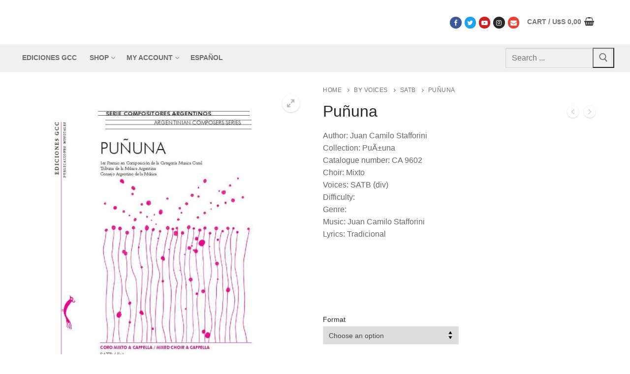

--- FILE ---
content_type: text/html; charset=UTF-8
request_url: https://edicionesgcc.org.ar/en/producto/pununa-2/
body_size: 24472
content:
<!doctype html>
<html lang="en-US">
<head>
	<meta charset="UTF-8">
	<meta name="viewport" content="width=device-width, initial-scale=1, maximum-scale=10.0, user-scalable=yes">
	<link rel="profile" href="http://gmpg.org/xfn/11">
	<title>Puñuna &#8211; Ediciones GCC</title>
<meta name='robots' content='max-image-preview:large' />
<link rel="alternate" href="https://edicionesgcc.org.ar/producto/pununa/" hreflang="es" />
<link rel="alternate" href="https://edicionesgcc.org.ar/en/producto/pununa-2/" hreflang="en" />
<script>window._wca = window._wca || [];</script>
<link rel='dns-prefetch' href='//cdn.datatables.net' />
<link rel='dns-prefetch' href='//cdnjs.cloudflare.com' />
<link rel='dns-prefetch' href='//www.google.com' />
<link rel='dns-prefetch' href='//stats.wp.com' />
<link rel="alternate" type="application/rss+xml" title="Ediciones GCC &raquo; Feed" href="https://edicionesgcc.org.ar/en/feed/" />
<link rel="alternate" type="application/rss+xml" title="Ediciones GCC &raquo; Comments Feed" href="https://edicionesgcc.org.ar/en/comments/feed/" />
<link rel="alternate" title="oEmbed (JSON)" type="application/json+oembed" href="https://edicionesgcc.org.ar/wp-json/oembed/1.0/embed?url=https%3A%2F%2Fedicionesgcc.org.ar%2Fen%2Fproducto%2Fpununa-2%2F&#038;lang=en" />
<link rel="alternate" title="oEmbed (XML)" type="text/xml+oembed" href="https://edicionesgcc.org.ar/wp-json/oembed/1.0/embed?url=https%3A%2F%2Fedicionesgcc.org.ar%2Fen%2Fproducto%2Fpununa-2%2F&#038;format=xml&#038;lang=en" />
<style type="text/css" media="all">
/*!
 *  Font Awesome 4.7.0 by @davegandy - http://fontawesome.io - @fontawesome
 *  License - http://fontawesome.io/license (Font: SIL OFL 1.1, CSS: MIT License)
 */@font-face{font-family:'FontAwesome';src:url(https://edicionesgcc.org.ar/wp-content/themes/customify/assets/fonts/font-awesome/css/../fonts/fontawesome-webfont.eot#1769475838);src:url(https://edicionesgcc.org.ar/wp-content/themes/customify/assets/fonts/font-awesome/css/../fonts/fontawesome-webfont.eot#1769475838) format('embedded-opentype'),url(https://edicionesgcc.org.ar/wp-content/themes/customify/assets/fonts/font-awesome/css/../fonts/fontawesome-webfont.woff2#1769475838) format('woff2'),url(https://edicionesgcc.org.ar/wp-content/themes/customify/assets/fonts/font-awesome/css/../fonts/fontawesome-webfont.woff#1769475838) format('woff'),url(https://edicionesgcc.org.ar/wp-content/themes/customify/assets/fonts/font-awesome/css/../fonts/fontawesome-webfont.ttf#1769475838) format('truetype'),url(https://edicionesgcc.org.ar/wp-content/themes/customify/assets/fonts/font-awesome/css/../fonts/fontawesome-webfont.svg?v=4.7.0#fontawesomeregular) format('svg');font-weight:400;font-style:normal}.fa{display:inline-block;font:normal normal normal 14px/1 FontAwesome;font-size:inherit;text-rendering:auto;-webkit-font-smoothing:antialiased;-moz-osx-font-smoothing:grayscale}.fa-lg{font-size:1.33333333em;line-height:.75em;vertical-align:-15%}.fa-2x{font-size:2em}.fa-3x{font-size:3em}.fa-4x{font-size:4em}.fa-5x{font-size:5em}.fa-fw{width:1.28571429em;text-align:center}.fa-ul{padding-left:0;margin-left:2.14285714em;list-style-type:none}.fa-ul>li{position:relative}.fa-li{position:absolute;left:-2.14285714em;width:2.14285714em;top:.14285714em;text-align:center}.fa-li.fa-lg{left:-1.85714286em}.fa-border{padding:.2em .25em .15em;border:solid .08em #eee;border-radius:.1em}.fa-pull-left{float:left}.fa-pull-right{float:right}.fa.fa-pull-left{margin-right:.3em}.fa.fa-pull-right{margin-left:.3em}.pull-right{float:right}.pull-left{float:left}.fa.pull-left{margin-right:.3em}.fa.pull-right{margin-left:.3em}.fa-spin{-webkit-animation:fa-spin 2s infinite linear;animation:fa-spin 2s infinite linear}.fa-pulse{-webkit-animation:fa-spin 1s infinite steps(8);animation:fa-spin 1s infinite steps(8)}@-webkit-keyframes fa-spin{0%{-webkit-transform:rotate(0deg);transform:rotate(0deg)}100%{-webkit-transform:rotate(359deg);transform:rotate(359deg)}}@keyframes fa-spin{0%{-webkit-transform:rotate(0deg);transform:rotate(0deg)}100%{-webkit-transform:rotate(359deg);transform:rotate(359deg)}}.fa-rotate-90{-ms-filter:"progid:DXImageTransform.Microsoft.BasicImage(rotation=1)";-webkit-transform:rotate(90deg);-ms-transform:rotate(90deg);transform:rotate(90deg)}.fa-rotate-180{-ms-filter:"progid:DXImageTransform.Microsoft.BasicImage(rotation=2)";-webkit-transform:rotate(180deg);-ms-transform:rotate(180deg);transform:rotate(180deg)}.fa-rotate-270{-ms-filter:"progid:DXImageTransform.Microsoft.BasicImage(rotation=3)";-webkit-transform:rotate(270deg);-ms-transform:rotate(270deg);transform:rotate(270deg)}.fa-flip-horizontal{-ms-filter:"progid:DXImageTransform.Microsoft.BasicImage(rotation=0, mirror=1)";-webkit-transform:scale(-1,1);-ms-transform:scale(-1,1);transform:scale(-1,1)}.fa-flip-vertical{-ms-filter:"progid:DXImageTransform.Microsoft.BasicImage(rotation=2, mirror=1)";-webkit-transform:scale(1,-1);-ms-transform:scale(1,-1);transform:scale(1,-1)}:root .fa-rotate-90,:root .fa-rotate-180,:root .fa-rotate-270,:root .fa-flip-horizontal,:root .fa-flip-vertical{filter:none}.fa-stack{position:relative;display:inline-block;width:2em;height:2em;line-height:2em;vertical-align:middle}.fa-stack-1x,.fa-stack-2x{position:absolute;left:0;width:100%;text-align:center}.fa-stack-1x{line-height:inherit}.fa-stack-2x{font-size:2em}.fa-inverse{color:#fff}.fa-glass:before{content:"\f000"}.fa-music:before{content:"\f001"}.fa-search:before{content:"\f002"}.fa-envelope-o:before{content:"\f003"}.fa-heart:before{content:"\f004"}.fa-star:before{content:"\f005"}.fa-star-o:before{content:"\f006"}.fa-user:before{content:"\f007"}.fa-film:before{content:"\f008"}.fa-th-large:before{content:"\f009"}.fa-th:before{content:"\f00a"}.fa-th-list:before{content:"\f00b"}.fa-check:before{content:"\f00c"}.fa-remove:before,.fa-close:before,.fa-times:before{content:"\f00d"}.fa-search-plus:before{content:"\f00e"}.fa-search-minus:before{content:"\f010"}.fa-power-off:before{content:"\f011"}.fa-signal:before{content:"\f012"}.fa-gear:before,.fa-cog:before{content:"\f013"}.fa-trash-o:before{content:"\f014"}.fa-home:before{content:"\f015"}.fa-file-o:before{content:"\f016"}.fa-clock-o:before{content:"\f017"}.fa-road:before{content:"\f018"}.fa-download:before{content:"\f019"}.fa-arrow-circle-o-down:before{content:"\f01a"}.fa-arrow-circle-o-up:before{content:"\f01b"}.fa-inbox:before{content:"\f01c"}.fa-play-circle-o:before{content:"\f01d"}.fa-rotate-right:before,.fa-repeat:before{content:"\f01e"}.fa-refresh:before{content:"\f021"}.fa-list-alt:before{content:"\f022"}.fa-lock:before{content:"\f023"}.fa-flag:before{content:"\f024"}.fa-headphones:before{content:"\f025"}.fa-volume-off:before{content:"\f026"}.fa-volume-down:before{content:"\f027"}.fa-volume-up:before{content:"\f028"}.fa-qrcode:before{content:"\f029"}.fa-barcode:before{content:"\f02a"}.fa-tag:before{content:"\f02b"}.fa-tags:before{content:"\f02c"}.fa-book:before{content:"\f02d"}.fa-bookmark:before{content:"\f02e"}.fa-print:before{content:"\f02f"}.fa-camera:before{content:"\f030"}.fa-font:before{content:"\f031"}.fa-bold:before{content:"\f032"}.fa-italic:before{content:"\f033"}.fa-text-height:before{content:"\f034"}.fa-text-width:before{content:"\f035"}.fa-align-left:before{content:"\f036"}.fa-align-center:before{content:"\f037"}.fa-align-right:before{content:"\f038"}.fa-align-justify:before{content:"\f039"}.fa-list:before{content:"\f03a"}.fa-dedent:before,.fa-outdent:before{content:"\f03b"}.fa-indent:before{content:"\f03c"}.fa-video-camera:before{content:"\f03d"}.fa-photo:before,.fa-image:before,.fa-picture-o:before{content:"\f03e"}.fa-pencil:before{content:"\f040"}.fa-map-marker:before{content:"\f041"}.fa-adjust:before{content:"\f042"}.fa-tint:before{content:"\f043"}.fa-edit:before,.fa-pencil-square-o:before{content:"\f044"}.fa-share-square-o:before{content:"\f045"}.fa-check-square-o:before{content:"\f046"}.fa-arrows:before{content:"\f047"}.fa-step-backward:before{content:"\f048"}.fa-fast-backward:before{content:"\f049"}.fa-backward:before{content:"\f04a"}.fa-play:before{content:"\f04b"}.fa-pause:before{content:"\f04c"}.fa-stop:before{content:"\f04d"}.fa-forward:before{content:"\f04e"}.fa-fast-forward:before{content:"\f050"}.fa-step-forward:before{content:"\f051"}.fa-eject:before{content:"\f052"}.fa-chevron-left:before{content:"\f053"}.fa-chevron-right:before{content:"\f054"}.fa-plus-circle:before{content:"\f055"}.fa-minus-circle:before{content:"\f056"}.fa-times-circle:before{content:"\f057"}.fa-check-circle:before{content:"\f058"}.fa-question-circle:before{content:"\f059"}.fa-info-circle:before{content:"\f05a"}.fa-crosshairs:before{content:"\f05b"}.fa-times-circle-o:before{content:"\f05c"}.fa-check-circle-o:before{content:"\f05d"}.fa-ban:before{content:"\f05e"}.fa-arrow-left:before{content:"\f060"}.fa-arrow-right:before{content:"\f061"}.fa-arrow-up:before{content:"\f062"}.fa-arrow-down:before{content:"\f063"}.fa-mail-forward:before,.fa-share:before{content:"\f064"}.fa-expand:before{content:"\f065"}.fa-compress:before{content:"\f066"}.fa-plus:before{content:"\f067"}.fa-minus:before{content:"\f068"}.fa-asterisk:before{content:"\f069"}.fa-exclamation-circle:before{content:"\f06a"}.fa-gift:before{content:"\f06b"}.fa-leaf:before{content:"\f06c"}.fa-fire:before{content:"\f06d"}.fa-eye:before{content:"\f06e"}.fa-eye-slash:before{content:"\f070"}.fa-warning:before,.fa-exclamation-triangle:before{content:"\f071"}.fa-plane:before{content:"\f072"}.fa-calendar:before{content:"\f073"}.fa-random:before{content:"\f074"}.fa-comment:before{content:"\f075"}.fa-magnet:before{content:"\f076"}.fa-chevron-up:before{content:"\f077"}.fa-chevron-down:before{content:"\f078"}.fa-retweet:before{content:"\f079"}.fa-shopping-cart:before{content:"\f07a"}.fa-folder:before{content:"\f07b"}.fa-folder-open:before{content:"\f07c"}.fa-arrows-v:before{content:"\f07d"}.fa-arrows-h:before{content:"\f07e"}.fa-bar-chart-o:before,.fa-bar-chart:before{content:"\f080"}.fa-twitter-square:before{content:"\f081"}.fa-facebook-square:before{content:"\f082"}.fa-camera-retro:before{content:"\f083"}.fa-key:before{content:"\f084"}.fa-gears:before,.fa-cogs:before{content:"\f085"}.fa-comments:before{content:"\f086"}.fa-thumbs-o-up:before{content:"\f087"}.fa-thumbs-o-down:before{content:"\f088"}.fa-star-half:before{content:"\f089"}.fa-heart-o:before{content:"\f08a"}.fa-sign-out:before{content:"\f08b"}.fa-linkedin-square:before{content:"\f08c"}.fa-thumb-tack:before{content:"\f08d"}.fa-external-link:before{content:"\f08e"}.fa-sign-in:before{content:"\f090"}.fa-trophy:before{content:"\f091"}.fa-github-square:before{content:"\f092"}.fa-upload:before{content:"\f093"}.fa-lemon-o:before{content:"\f094"}.fa-phone:before{content:"\f095"}.fa-square-o:before{content:"\f096"}.fa-bookmark-o:before{content:"\f097"}.fa-phone-square:before{content:"\f098"}.fa-twitter:before{content:"\f099"}.fa-facebook-f:before,.fa-facebook:before{content:"\f09a"}.fa-github:before{content:"\f09b"}.fa-unlock:before{content:"\f09c"}.fa-credit-card:before{content:"\f09d"}.fa-feed:before,.fa-rss:before{content:"\f09e"}.fa-hdd-o:before{content:"\f0a0"}.fa-bullhorn:before{content:"\f0a1"}.fa-bell:before{content:"\f0f3"}.fa-certificate:before{content:"\f0a3"}.fa-hand-o-right:before{content:"\f0a4"}.fa-hand-o-left:before{content:"\f0a5"}.fa-hand-o-up:before{content:"\f0a6"}.fa-hand-o-down:before{content:"\f0a7"}.fa-arrow-circle-left:before{content:"\f0a8"}.fa-arrow-circle-right:before{content:"\f0a9"}.fa-arrow-circle-up:before{content:"\f0aa"}.fa-arrow-circle-down:before{content:"\f0ab"}.fa-globe:before{content:"\f0ac"}.fa-wrench:before{content:"\f0ad"}.fa-tasks:before{content:"\f0ae"}.fa-filter:before{content:"\f0b0"}.fa-briefcase:before{content:"\f0b1"}.fa-arrows-alt:before{content:"\f0b2"}.fa-group:before,.fa-users:before{content:"\f0c0"}.fa-chain:before,.fa-link:before{content:"\f0c1"}.fa-cloud:before{content:"\f0c2"}.fa-flask:before{content:"\f0c3"}.fa-cut:before,.fa-scissors:before{content:"\f0c4"}.fa-copy:before,.fa-files-o:before{content:"\f0c5"}.fa-paperclip:before{content:"\f0c6"}.fa-save:before,.fa-floppy-o:before{content:"\f0c7"}.fa-square:before{content:"\f0c8"}.fa-navicon:before,.fa-reorder:before,.fa-bars:before{content:"\f0c9"}.fa-list-ul:before{content:"\f0ca"}.fa-list-ol:before{content:"\f0cb"}.fa-strikethrough:before{content:"\f0cc"}.fa-underline:before{content:"\f0cd"}.fa-table:before{content:"\f0ce"}.fa-magic:before{content:"\f0d0"}.fa-truck:before{content:"\f0d1"}.fa-pinterest:before{content:"\f0d2"}.fa-pinterest-square:before{content:"\f0d3"}.fa-google-plus-square:before{content:"\f0d4"}.fa-google-plus:before{content:"\f0d5"}.fa-money:before{content:"\f0d6"}.fa-caret-down:before{content:"\f0d7"}.fa-caret-up:before{content:"\f0d8"}.fa-caret-left:before{content:"\f0d9"}.fa-caret-right:before{content:"\f0da"}.fa-columns:before{content:"\f0db"}.fa-unsorted:before,.fa-sort:before{content:"\f0dc"}.fa-sort-down:before,.fa-sort-desc:before{content:"\f0dd"}.fa-sort-up:before,.fa-sort-asc:before{content:"\f0de"}.fa-envelope:before{content:"\f0e0"}.fa-linkedin:before{content:"\f0e1"}.fa-rotate-left:before,.fa-undo:before{content:"\f0e2"}.fa-legal:before,.fa-gavel:before{content:"\f0e3"}.fa-dashboard:before,.fa-tachometer:before{content:"\f0e4"}.fa-comment-o:before{content:"\f0e5"}.fa-comments-o:before{content:"\f0e6"}.fa-flash:before,.fa-bolt:before{content:"\f0e7"}.fa-sitemap:before{content:"\f0e8"}.fa-umbrella:before{content:"\f0e9"}.fa-paste:before,.fa-clipboard:before{content:"\f0ea"}.fa-lightbulb-o:before{content:"\f0eb"}.fa-exchange:before{content:"\f0ec"}.fa-cloud-download:before{content:"\f0ed"}.fa-cloud-upload:before{content:"\f0ee"}.fa-user-md:before{content:"\f0f0"}.fa-stethoscope:before{content:"\f0f1"}.fa-suitcase:before{content:"\f0f2"}.fa-bell-o:before{content:"\f0a2"}.fa-coffee:before{content:"\f0f4"}.fa-cutlery:before{content:"\f0f5"}.fa-file-text-o:before{content:"\f0f6"}.fa-building-o:before{content:"\f0f7"}.fa-hospital-o:before{content:"\f0f8"}.fa-ambulance:before{content:"\f0f9"}.fa-medkit:before{content:"\f0fa"}.fa-fighter-jet:before{content:"\f0fb"}.fa-beer:before{content:"\f0fc"}.fa-h-square:before{content:"\f0fd"}.fa-plus-square:before{content:"\f0fe"}.fa-angle-double-left:before{content:"\f100"}.fa-angle-double-right:before{content:"\f101"}.fa-angle-double-up:before{content:"\f102"}.fa-angle-double-down:before{content:"\f103"}.fa-angle-left:before{content:"\f104"}.fa-angle-right:before{content:"\f105"}.fa-angle-up:before{content:"\f106"}.fa-angle-down:before{content:"\f107"}.fa-desktop:before{content:"\f108"}.fa-laptop:before{content:"\f109"}.fa-tablet:before{content:"\f10a"}.fa-mobile-phone:before,.fa-mobile:before{content:"\f10b"}.fa-circle-o:before{content:"\f10c"}.fa-quote-left:before{content:"\f10d"}.fa-quote-right:before{content:"\f10e"}.fa-spinner:before{content:"\f110"}.fa-circle:before{content:"\f111"}.fa-mail-reply:before,.fa-reply:before{content:"\f112"}.fa-github-alt:before{content:"\f113"}.fa-folder-o:before{content:"\f114"}.fa-folder-open-o:before{content:"\f115"}.fa-smile-o:before{content:"\f118"}.fa-frown-o:before{content:"\f119"}.fa-meh-o:before{content:"\f11a"}.fa-gamepad:before{content:"\f11b"}.fa-keyboard-o:before{content:"\f11c"}.fa-flag-o:before{content:"\f11d"}.fa-flag-checkered:before{content:"\f11e"}.fa-terminal:before{content:"\f120"}.fa-code:before{content:"\f121"}.fa-mail-reply-all:before,.fa-reply-all:before{content:"\f122"}.fa-star-half-empty:before,.fa-star-half-full:before,.fa-star-half-o:before{content:"\f123"}.fa-location-arrow:before{content:"\f124"}.fa-crop:before{content:"\f125"}.fa-code-fork:before{content:"\f126"}.fa-unlink:before,.fa-chain-broken:before{content:"\f127"}.fa-question:before{content:"\f128"}.fa-info:before{content:"\f129"}.fa-exclamation:before{content:"\f12a"}.fa-superscript:before{content:"\f12b"}.fa-subscript:before{content:"\f12c"}.fa-eraser:before{content:"\f12d"}.fa-puzzle-piece:before{content:"\f12e"}.fa-microphone:before{content:"\f130"}.fa-microphone-slash:before{content:"\f131"}.fa-shield:before{content:"\f132"}.fa-calendar-o:before{content:"\f133"}.fa-fire-extinguisher:before{content:"\f134"}.fa-rocket:before{content:"\f135"}.fa-maxcdn:before{content:"\f136"}.fa-chevron-circle-left:before{content:"\f137"}.fa-chevron-circle-right:before{content:"\f138"}.fa-chevron-circle-up:before{content:"\f139"}.fa-chevron-circle-down:before{content:"\f13a"}.fa-html5:before{content:"\f13b"}.fa-css3:before{content:"\f13c"}.fa-anchor:before{content:"\f13d"}.fa-unlock-alt:before{content:"\f13e"}.fa-bullseye:before{content:"\f140"}.fa-ellipsis-h:before{content:"\f141"}.fa-ellipsis-v:before{content:"\f142"}.fa-rss-square:before{content:"\f143"}.fa-play-circle:before{content:"\f144"}.fa-ticket:before{content:"\f145"}.fa-minus-square:before{content:"\f146"}.fa-minus-square-o:before{content:"\f147"}.fa-level-up:before{content:"\f148"}.fa-level-down:before{content:"\f149"}.fa-check-square:before{content:"\f14a"}.fa-pencil-square:before{content:"\f14b"}.fa-external-link-square:before{content:"\f14c"}.fa-share-square:before{content:"\f14d"}.fa-compass:before{content:"\f14e"}.fa-toggle-down:before,.fa-caret-square-o-down:before{content:"\f150"}.fa-toggle-up:before,.fa-caret-square-o-up:before{content:"\f151"}.fa-toggle-right:before,.fa-caret-square-o-right:before{content:"\f152"}.fa-euro:before,.fa-eur:before{content:"\f153"}.fa-gbp:before{content:"\f154"}.fa-dollar:before,.fa-usd:before{content:"\f155"}.fa-rupee:before,.fa-inr:before{content:"\f156"}.fa-cny:before,.fa-rmb:before,.fa-yen:before,.fa-jpy:before{content:"\f157"}.fa-ruble:before,.fa-rouble:before,.fa-rub:before{content:"\f158"}.fa-won:before,.fa-krw:before{content:"\f159"}.fa-bitcoin:before,.fa-btc:before{content:"\f15a"}.fa-file:before{content:"\f15b"}.fa-file-text:before{content:"\f15c"}.fa-sort-alpha-asc:before{content:"\f15d"}.fa-sort-alpha-desc:before{content:"\f15e"}.fa-sort-amount-asc:before{content:"\f160"}.fa-sort-amount-desc:before{content:"\f161"}.fa-sort-numeric-asc:before{content:"\f162"}.fa-sort-numeric-desc:before{content:"\f163"}.fa-thumbs-up:before{content:"\f164"}.fa-thumbs-down:before{content:"\f165"}.fa-youtube-square:before{content:"\f166"}.fa-youtube:before{content:"\f167"}.fa-xing:before{content:"\f168"}.fa-xing-square:before{content:"\f169"}.fa-youtube-play:before{content:"\f16a"}.fa-dropbox:before{content:"\f16b"}.fa-stack-overflow:before{content:"\f16c"}.fa-instagram:before{content:"\f16d"}.fa-flickr:before{content:"\f16e"}.fa-adn:before{content:"\f170"}.fa-bitbucket:before{content:"\f171"}.fa-bitbucket-square:before{content:"\f172"}.fa-tumblr:before{content:"\f173"}.fa-tumblr-square:before{content:"\f174"}.fa-long-arrow-down:before{content:"\f175"}.fa-long-arrow-up:before{content:"\f176"}.fa-long-arrow-left:before{content:"\f177"}.fa-long-arrow-right:before{content:"\f178"}.fa-apple:before{content:"\f179"}.fa-windows:before{content:"\f17a"}.fa-android:before{content:"\f17b"}.fa-linux:before{content:"\f17c"}.fa-dribbble:before{content:"\f17d"}.fa-skype:before{content:"\f17e"}.fa-foursquare:before{content:"\f180"}.fa-trello:before{content:"\f181"}.fa-female:before{content:"\f182"}.fa-male:before{content:"\f183"}.fa-gittip:before,.fa-gratipay:before{content:"\f184"}.fa-sun-o:before{content:"\f185"}.fa-moon-o:before{content:"\f186"}.fa-archive:before{content:"\f187"}.fa-bug:before{content:"\f188"}.fa-vk:before{content:"\f189"}.fa-weibo:before{content:"\f18a"}.fa-renren:before{content:"\f18b"}.fa-pagelines:before{content:"\f18c"}.fa-stack-exchange:before{content:"\f18d"}.fa-arrow-circle-o-right:before{content:"\f18e"}.fa-arrow-circle-o-left:before{content:"\f190"}.fa-toggle-left:before,.fa-caret-square-o-left:before{content:"\f191"}.fa-dot-circle-o:before{content:"\f192"}.fa-wheelchair:before{content:"\f193"}.fa-vimeo-square:before{content:"\f194"}.fa-turkish-lira:before,.fa-try:before{content:"\f195"}.fa-plus-square-o:before{content:"\f196"}.fa-space-shuttle:before{content:"\f197"}.fa-slack:before{content:"\f198"}.fa-envelope-square:before{content:"\f199"}.fa-wordpress:before{content:"\f19a"}.fa-openid:before{content:"\f19b"}.fa-institution:before,.fa-bank:before,.fa-university:before{content:"\f19c"}.fa-mortar-board:before,.fa-graduation-cap:before{content:"\f19d"}.fa-yahoo:before{content:"\f19e"}.fa-google:before{content:"\f1a0"}.fa-reddit:before{content:"\f1a1"}.fa-reddit-square:before{content:"\f1a2"}.fa-stumbleupon-circle:before{content:"\f1a3"}.fa-stumbleupon:before{content:"\f1a4"}.fa-delicious:before{content:"\f1a5"}.fa-digg:before{content:"\f1a6"}.fa-pied-piper-pp:before{content:"\f1a7"}.fa-pied-piper-alt:before{content:"\f1a8"}.fa-drupal:before{content:"\f1a9"}.fa-joomla:before{content:"\f1aa"}.fa-language:before{content:"\f1ab"}.fa-fax:before{content:"\f1ac"}.fa-building:before{content:"\f1ad"}.fa-child:before{content:"\f1ae"}.fa-paw:before{content:"\f1b0"}.fa-spoon:before{content:"\f1b1"}.fa-cube:before{content:"\f1b2"}.fa-cubes:before{content:"\f1b3"}.fa-behance:before{content:"\f1b4"}.fa-behance-square:before{content:"\f1b5"}.fa-steam:before{content:"\f1b6"}.fa-steam-square:before{content:"\f1b7"}.fa-recycle:before{content:"\f1b8"}.fa-automobile:before,.fa-car:before{content:"\f1b9"}.fa-cab:before,.fa-taxi:before{content:"\f1ba"}.fa-tree:before{content:"\f1bb"}.fa-spotify:before{content:"\f1bc"}.fa-deviantart:before{content:"\f1bd"}.fa-soundcloud:before{content:"\f1be"}.fa-database:before{content:"\f1c0"}.fa-file-pdf-o:before{content:"\f1c1"}.fa-file-word-o:before{content:"\f1c2"}.fa-file-excel-o:before{content:"\f1c3"}.fa-file-powerpoint-o:before{content:"\f1c4"}.fa-file-photo-o:before,.fa-file-picture-o:before,.fa-file-image-o:before{content:"\f1c5"}.fa-file-zip-o:before,.fa-file-archive-o:before{content:"\f1c6"}.fa-file-sound-o:before,.fa-file-audio-o:before{content:"\f1c7"}.fa-file-movie-o:before,.fa-file-video-o:before{content:"\f1c8"}.fa-file-code-o:before{content:"\f1c9"}.fa-vine:before{content:"\f1ca"}.fa-codepen:before{content:"\f1cb"}.fa-jsfiddle:before{content:"\f1cc"}.fa-life-bouy:before,.fa-life-buoy:before,.fa-life-saver:before,.fa-support:before,.fa-life-ring:before{content:"\f1cd"}.fa-circle-o-notch:before{content:"\f1ce"}.fa-ra:before,.fa-resistance:before,.fa-rebel:before{content:"\f1d0"}.fa-ge:before,.fa-empire:before{content:"\f1d1"}.fa-git-square:before{content:"\f1d2"}.fa-git:before{content:"\f1d3"}.fa-y-combinator-square:before,.fa-yc-square:before,.fa-hacker-news:before{content:"\f1d4"}.fa-tencent-weibo:before{content:"\f1d5"}.fa-qq:before{content:"\f1d6"}.fa-wechat:before,.fa-weixin:before{content:"\f1d7"}.fa-send:before,.fa-paper-plane:before{content:"\f1d8"}.fa-send-o:before,.fa-paper-plane-o:before{content:"\f1d9"}.fa-history:before{content:"\f1da"}.fa-circle-thin:before{content:"\f1db"}.fa-header:before{content:"\f1dc"}.fa-paragraph:before{content:"\f1dd"}.fa-sliders:before{content:"\f1de"}.fa-share-alt:before{content:"\f1e0"}.fa-share-alt-square:before{content:"\f1e1"}.fa-bomb:before{content:"\f1e2"}.fa-soccer-ball-o:before,.fa-futbol-o:before{content:"\f1e3"}.fa-tty:before{content:"\f1e4"}.fa-binoculars:before{content:"\f1e5"}.fa-plug:before{content:"\f1e6"}.fa-slideshare:before{content:"\f1e7"}.fa-twitch:before{content:"\f1e8"}.fa-yelp:before{content:"\f1e9"}.fa-newspaper-o:before{content:"\f1ea"}.fa-wifi:before{content:"\f1eb"}.fa-calculator:before{content:"\f1ec"}.fa-paypal:before{content:"\f1ed"}.fa-google-wallet:before{content:"\f1ee"}.fa-cc-visa:before{content:"\f1f0"}.fa-cc-mastercard:before{content:"\f1f1"}.fa-cc-discover:before{content:"\f1f2"}.fa-cc-amex:before{content:"\f1f3"}.fa-cc-paypal:before{content:"\f1f4"}.fa-cc-stripe:before{content:"\f1f5"}.fa-bell-slash:before{content:"\f1f6"}.fa-bell-slash-o:before{content:"\f1f7"}.fa-trash:before{content:"\f1f8"}.fa-copyright:before{content:"\f1f9"}.fa-at:before{content:"\f1fa"}.fa-eyedropper:before{content:"\f1fb"}.fa-paint-brush:before{content:"\f1fc"}.fa-birthday-cake:before{content:"\f1fd"}.fa-area-chart:before{content:"\f1fe"}.fa-pie-chart:before{content:"\f200"}.fa-line-chart:before{content:"\f201"}.fa-lastfm:before{content:"\f202"}.fa-lastfm-square:before{content:"\f203"}.fa-toggle-off:before{content:"\f204"}.fa-toggle-on:before{content:"\f205"}.fa-bicycle:before{content:"\f206"}.fa-bus:before{content:"\f207"}.fa-ioxhost:before{content:"\f208"}.fa-angellist:before{content:"\f209"}.fa-cc:before{content:"\f20a"}.fa-shekel:before,.fa-sheqel:before,.fa-ils:before{content:"\f20b"}.fa-meanpath:before{content:"\f20c"}.fa-buysellads:before{content:"\f20d"}.fa-connectdevelop:before{content:"\f20e"}.fa-dashcube:before{content:"\f210"}.fa-forumbee:before{content:"\f211"}.fa-leanpub:before{content:"\f212"}.fa-sellsy:before{content:"\f213"}.fa-shirtsinbulk:before{content:"\f214"}.fa-simplybuilt:before{content:"\f215"}.fa-skyatlas:before{content:"\f216"}.fa-cart-plus:before{content:"\f217"}.fa-cart-arrow-down:before{content:"\f218"}.fa-diamond:before{content:"\f219"}.fa-ship:before{content:"\f21a"}.fa-user-secret:before{content:"\f21b"}.fa-motorcycle:before{content:"\f21c"}.fa-street-view:before{content:"\f21d"}.fa-heartbeat:before{content:"\f21e"}.fa-venus:before{content:"\f221"}.fa-mars:before{content:"\f222"}.fa-mercury:before{content:"\f223"}.fa-intersex:before,.fa-transgender:before{content:"\f224"}.fa-transgender-alt:before{content:"\f225"}.fa-venus-double:before{content:"\f226"}.fa-mars-double:before{content:"\f227"}.fa-venus-mars:before{content:"\f228"}.fa-mars-stroke:before{content:"\f229"}.fa-mars-stroke-v:before{content:"\f22a"}.fa-mars-stroke-h:before{content:"\f22b"}.fa-neuter:before{content:"\f22c"}.fa-genderless:before{content:"\f22d"}.fa-facebook-official:before{content:"\f230"}.fa-pinterest-p:before{content:"\f231"}.fa-whatsapp:before{content:"\f232"}.fa-server:before{content:"\f233"}.fa-user-plus:before{content:"\f234"}.fa-user-times:before{content:"\f235"}.fa-hotel:before,.fa-bed:before{content:"\f236"}.fa-viacoin:before{content:"\f237"}.fa-train:before{content:"\f238"}.fa-subway:before{content:"\f239"}.fa-medium:before{content:"\f23a"}.fa-yc:before,.fa-y-combinator:before{content:"\f23b"}.fa-optin-monster:before{content:"\f23c"}.fa-opencart:before{content:"\f23d"}.fa-expeditedssl:before{content:"\f23e"}.fa-battery-4:before,.fa-battery:before,.fa-battery-full:before{content:"\f240"}.fa-battery-3:before,.fa-battery-three-quarters:before{content:"\f241"}.fa-battery-2:before,.fa-battery-half:before{content:"\f242"}.fa-battery-1:before,.fa-battery-quarter:before{content:"\f243"}.fa-battery-0:before,.fa-battery-empty:before{content:"\f244"}.fa-mouse-pointer:before{content:"\f245"}.fa-i-cursor:before{content:"\f246"}.fa-object-group:before{content:"\f247"}.fa-object-ungroup:before{content:"\f248"}.fa-sticky-note:before{content:"\f249"}.fa-sticky-note-o:before{content:"\f24a"}.fa-cc-jcb:before{content:"\f24b"}.fa-cc-diners-club:before{content:"\f24c"}.fa-clone:before{content:"\f24d"}.fa-balance-scale:before{content:"\f24e"}.fa-hourglass-o:before{content:"\f250"}.fa-hourglass-1:before,.fa-hourglass-start:before{content:"\f251"}.fa-hourglass-2:before,.fa-hourglass-half:before{content:"\f252"}.fa-hourglass-3:before,.fa-hourglass-end:before{content:"\f253"}.fa-hourglass:before{content:"\f254"}.fa-hand-grab-o:before,.fa-hand-rock-o:before{content:"\f255"}.fa-hand-stop-o:before,.fa-hand-paper-o:before{content:"\f256"}.fa-hand-scissors-o:before{content:"\f257"}.fa-hand-lizard-o:before{content:"\f258"}.fa-hand-spock-o:before{content:"\f259"}.fa-hand-pointer-o:before{content:"\f25a"}.fa-hand-peace-o:before{content:"\f25b"}.fa-trademark:before{content:"\f25c"}.fa-registered:before{content:"\f25d"}.fa-creative-commons:before{content:"\f25e"}.fa-gg:before{content:"\f260"}.fa-gg-circle:before{content:"\f261"}.fa-tripadvisor:before{content:"\f262"}.fa-odnoklassniki:before{content:"\f263"}.fa-odnoklassniki-square:before{content:"\f264"}.fa-get-pocket:before{content:"\f265"}.fa-wikipedia-w:before{content:"\f266"}.fa-safari:before{content:"\f267"}.fa-chrome:before{content:"\f268"}.fa-firefox:before{content:"\f269"}.fa-opera:before{content:"\f26a"}.fa-internet-explorer:before{content:"\f26b"}.fa-tv:before,.fa-television:before{content:"\f26c"}.fa-contao:before{content:"\f26d"}.fa-500px:before{content:"\f26e"}.fa-amazon:before{content:"\f270"}.fa-calendar-plus-o:before{content:"\f271"}.fa-calendar-minus-o:before{content:"\f272"}.fa-calendar-times-o:before{content:"\f273"}.fa-calendar-check-o:before{content:"\f274"}.fa-industry:before{content:"\f275"}.fa-map-pin:before{content:"\f276"}.fa-map-signs:before{content:"\f277"}.fa-map-o:before{content:"\f278"}.fa-map:before{content:"\f279"}.fa-commenting:before{content:"\f27a"}.fa-commenting-o:before{content:"\f27b"}.fa-houzz:before{content:"\f27c"}.fa-vimeo:before{content:"\f27d"}.fa-black-tie:before{content:"\f27e"}.fa-fonticons:before{content:"\f280"}.fa-reddit-alien:before{content:"\f281"}.fa-edge:before{content:"\f282"}.fa-credit-card-alt:before{content:"\f283"}.fa-codiepie:before{content:"\f284"}.fa-modx:before{content:"\f285"}.fa-fort-awesome:before{content:"\f286"}.fa-usb:before{content:"\f287"}.fa-product-hunt:before{content:"\f288"}.fa-mixcloud:before{content:"\f289"}.fa-scribd:before{content:"\f28a"}.fa-pause-circle:before{content:"\f28b"}.fa-pause-circle-o:before{content:"\f28c"}.fa-stop-circle:before{content:"\f28d"}.fa-stop-circle-o:before{content:"\f28e"}.fa-shopping-bag:before{content:"\f290"}.fa-shopping-basket:before{content:"\f291"}.fa-hashtag:before{content:"\f292"}.fa-bluetooth:before{content:"\f293"}.fa-bluetooth-b:before{content:"\f294"}.fa-percent:before{content:"\f295"}.fa-gitlab:before{content:"\f296"}.fa-wpbeginner:before{content:"\f297"}.fa-wpforms:before{content:"\f298"}.fa-envira:before{content:"\f299"}.fa-universal-access:before{content:"\f29a"}.fa-wheelchair-alt:before{content:"\f29b"}.fa-question-circle-o:before{content:"\f29c"}.fa-blind:before{content:"\f29d"}.fa-audio-description:before{content:"\f29e"}.fa-volume-control-phone:before{content:"\f2a0"}.fa-braille:before{content:"\f2a1"}.fa-assistive-listening-systems:before{content:"\f2a2"}.fa-asl-interpreting:before,.fa-american-sign-language-interpreting:before{content:"\f2a3"}.fa-deafness:before,.fa-hard-of-hearing:before,.fa-deaf:before{content:"\f2a4"}.fa-glide:before{content:"\f2a5"}.fa-glide-g:before{content:"\f2a6"}.fa-signing:before,.fa-sign-language:before{content:"\f2a7"}.fa-low-vision:before{content:"\f2a8"}.fa-viadeo:before{content:"\f2a9"}.fa-viadeo-square:before{content:"\f2aa"}.fa-snapchat:before{content:"\f2ab"}.fa-snapchat-ghost:before{content:"\f2ac"}.fa-snapchat-square:before{content:"\f2ad"}.fa-pied-piper:before{content:"\f2ae"}.fa-first-order:before{content:"\f2b0"}.fa-yoast:before{content:"\f2b1"}.fa-themeisle:before{content:"\f2b2"}.fa-google-plus-circle:before,.fa-google-plus-official:before{content:"\f2b3"}.fa-fa:before,.fa-font-awesome:before{content:"\f2b4"}.fa-handshake-o:before{content:"\f2b5"}.fa-envelope-open:before{content:"\f2b6"}.fa-envelope-open-o:before{content:"\f2b7"}.fa-linode:before{content:"\f2b8"}.fa-address-book:before{content:"\f2b9"}.fa-address-book-o:before{content:"\f2ba"}.fa-vcard:before,.fa-address-card:before{content:"\f2bb"}.fa-vcard-o:before,.fa-address-card-o:before{content:"\f2bc"}.fa-user-circle:before{content:"\f2bd"}.fa-user-circle-o:before{content:"\f2be"}.fa-user-o:before{content:"\f2c0"}.fa-id-badge:before{content:"\f2c1"}.fa-drivers-license:before,.fa-id-card:before{content:"\f2c2"}.fa-drivers-license-o:before,.fa-id-card-o:before{content:"\f2c3"}.fa-quora:before{content:"\f2c4"}.fa-free-code-camp:before{content:"\f2c5"}.fa-telegram:before{content:"\f2c6"}.fa-thermometer-4:before,.fa-thermometer:before,.fa-thermometer-full:before{content:"\f2c7"}.fa-thermometer-3:before,.fa-thermometer-three-quarters:before{content:"\f2c8"}.fa-thermometer-2:before,.fa-thermometer-half:before{content:"\f2c9"}.fa-thermometer-1:before,.fa-thermometer-quarter:before{content:"\f2ca"}.fa-thermometer-0:before,.fa-thermometer-empty:before{content:"\f2cb"}.fa-shower:before{content:"\f2cc"}.fa-bathtub:before,.fa-s15:before,.fa-bath:before{content:"\f2cd"}.fa-podcast:before{content:"\f2ce"}.fa-window-maximize:before{content:"\f2d0"}.fa-window-minimize:before{content:"\f2d1"}.fa-window-restore:before{content:"\f2d2"}.fa-times-rectangle:before,.fa-window-close:before{content:"\f2d3"}.fa-times-rectangle-o:before,.fa-window-close-o:before{content:"\f2d4"}.fa-bandcamp:before{content:"\f2d5"}.fa-grav:before{content:"\f2d6"}.fa-etsy:before{content:"\f2d7"}.fa-imdb:before{content:"\f2d8"}.fa-ravelry:before{content:"\f2d9"}.fa-eercast:before{content:"\f2da"}.fa-microchip:before{content:"\f2db"}.fa-snowflake-o:before{content:"\f2dc"}.fa-superpowers:before{content:"\f2dd"}.fa-wpexplorer:before{content:"\f2de"}.fa-meetup:before{content:"\f2e0"}.sr-only{position:absolute;width:1px;height:1px;padding:0;margin:-1px;overflow:hidden;clip:rect(0,0,0,0);border:0}.sr-only-focusable:active,.sr-only-focusable:focus{position:static;width:auto;height:auto;margin:0;overflow:visible;clip:auto}
</style>
<style id='wp-img-auto-sizes-contain-inline-css' type='text/css'>
img:is([sizes=auto i],[sizes^="auto," i]){contain-intrinsic-size:3000px 1500px}
/*# sourceURL=wp-img-auto-sizes-contain-inline-css */
</style>
<style id='wp-block-library-inline-css' type='text/css'>
:root{--wp-block-synced-color:#7a00df;--wp-block-synced-color--rgb:122,0,223;--wp-bound-block-color:var(--wp-block-synced-color);--wp-editor-canvas-background:#ddd;--wp-admin-theme-color:#007cba;--wp-admin-theme-color--rgb:0,124,186;--wp-admin-theme-color-darker-10:#006ba1;--wp-admin-theme-color-darker-10--rgb:0,107,160.5;--wp-admin-theme-color-darker-20:#005a87;--wp-admin-theme-color-darker-20--rgb:0,90,135;--wp-admin-border-width-focus:2px}@media (min-resolution:192dpi){:root{--wp-admin-border-width-focus:1.5px}}.wp-element-button{cursor:pointer}:root .has-very-light-gray-background-color{background-color:#eee}:root .has-very-dark-gray-background-color{background-color:#313131}:root .has-very-light-gray-color{color:#eee}:root .has-very-dark-gray-color{color:#313131}:root .has-vivid-green-cyan-to-vivid-cyan-blue-gradient-background{background:linear-gradient(135deg,#00d084,#0693e3)}:root .has-purple-crush-gradient-background{background:linear-gradient(135deg,#34e2e4,#4721fb 50%,#ab1dfe)}:root .has-hazy-dawn-gradient-background{background:linear-gradient(135deg,#faaca8,#dad0ec)}:root .has-subdued-olive-gradient-background{background:linear-gradient(135deg,#fafae1,#67a671)}:root .has-atomic-cream-gradient-background{background:linear-gradient(135deg,#fdd79a,#004a59)}:root .has-nightshade-gradient-background{background:linear-gradient(135deg,#330968,#31cdcf)}:root .has-midnight-gradient-background{background:linear-gradient(135deg,#020381,#2874fc)}:root{--wp--preset--font-size--normal:16px;--wp--preset--font-size--huge:42px}.has-regular-font-size{font-size:1em}.has-larger-font-size{font-size:2.625em}.has-normal-font-size{font-size:var(--wp--preset--font-size--normal)}.has-huge-font-size{font-size:var(--wp--preset--font-size--huge)}.has-text-align-center{text-align:center}.has-text-align-left{text-align:left}.has-text-align-right{text-align:right}.has-fit-text{white-space:nowrap!important}#end-resizable-editor-section{display:none}.aligncenter{clear:both}.items-justified-left{justify-content:flex-start}.items-justified-center{justify-content:center}.items-justified-right{justify-content:flex-end}.items-justified-space-between{justify-content:space-between}.screen-reader-text{border:0;clip-path:inset(50%);height:1px;margin:-1px;overflow:hidden;padding:0;position:absolute;width:1px;word-wrap:normal!important}.screen-reader-text:focus{background-color:#ddd;clip-path:none;color:#444;display:block;font-size:1em;height:auto;left:5px;line-height:normal;padding:15px 23px 14px;text-decoration:none;top:5px;width:auto;z-index:100000}html :where(.has-border-color){border-style:solid}html :where([style*=border-top-color]){border-top-style:solid}html :where([style*=border-right-color]){border-right-style:solid}html :where([style*=border-bottom-color]){border-bottom-style:solid}html :where([style*=border-left-color]){border-left-style:solid}html :where([style*=border-width]){border-style:solid}html :where([style*=border-top-width]){border-top-style:solid}html :where([style*=border-right-width]){border-right-style:solid}html :where([style*=border-bottom-width]){border-bottom-style:solid}html :where([style*=border-left-width]){border-left-style:solid}html :where(img[class*=wp-image-]){height:auto;max-width:100%}:where(figure){margin:0 0 1em}html :where(.is-position-sticky){--wp-admin--admin-bar--position-offset:var(--wp-admin--admin-bar--height,0px)}@media screen and (max-width:600px){html :where(.is-position-sticky){--wp-admin--admin-bar--position-offset:0px}}

/*# sourceURL=wp-block-library-inline-css */
</style><style id='global-styles-inline-css' type='text/css'>
:root{--wp--preset--aspect-ratio--square: 1;--wp--preset--aspect-ratio--4-3: 4/3;--wp--preset--aspect-ratio--3-4: 3/4;--wp--preset--aspect-ratio--3-2: 3/2;--wp--preset--aspect-ratio--2-3: 2/3;--wp--preset--aspect-ratio--16-9: 16/9;--wp--preset--aspect-ratio--9-16: 9/16;--wp--preset--color--black: #000000;--wp--preset--color--cyan-bluish-gray: #abb8c3;--wp--preset--color--white: #ffffff;--wp--preset--color--pale-pink: #f78da7;--wp--preset--color--vivid-red: #cf2e2e;--wp--preset--color--luminous-vivid-orange: #ff6900;--wp--preset--color--luminous-vivid-amber: #fcb900;--wp--preset--color--light-green-cyan: #7bdcb5;--wp--preset--color--vivid-green-cyan: #00d084;--wp--preset--color--pale-cyan-blue: #8ed1fc;--wp--preset--color--vivid-cyan-blue: #0693e3;--wp--preset--color--vivid-purple: #9b51e0;--wp--preset--gradient--vivid-cyan-blue-to-vivid-purple: linear-gradient(135deg,rgb(6,147,227) 0%,rgb(155,81,224) 100%);--wp--preset--gradient--light-green-cyan-to-vivid-green-cyan: linear-gradient(135deg,rgb(122,220,180) 0%,rgb(0,208,130) 100%);--wp--preset--gradient--luminous-vivid-amber-to-luminous-vivid-orange: linear-gradient(135deg,rgb(252,185,0) 0%,rgb(255,105,0) 100%);--wp--preset--gradient--luminous-vivid-orange-to-vivid-red: linear-gradient(135deg,rgb(255,105,0) 0%,rgb(207,46,46) 100%);--wp--preset--gradient--very-light-gray-to-cyan-bluish-gray: linear-gradient(135deg,rgb(238,238,238) 0%,rgb(169,184,195) 100%);--wp--preset--gradient--cool-to-warm-spectrum: linear-gradient(135deg,rgb(74,234,220) 0%,rgb(151,120,209) 20%,rgb(207,42,186) 40%,rgb(238,44,130) 60%,rgb(251,105,98) 80%,rgb(254,248,76) 100%);--wp--preset--gradient--blush-light-purple: linear-gradient(135deg,rgb(255,206,236) 0%,rgb(152,150,240) 100%);--wp--preset--gradient--blush-bordeaux: linear-gradient(135deg,rgb(254,205,165) 0%,rgb(254,45,45) 50%,rgb(107,0,62) 100%);--wp--preset--gradient--luminous-dusk: linear-gradient(135deg,rgb(255,203,112) 0%,rgb(199,81,192) 50%,rgb(65,88,208) 100%);--wp--preset--gradient--pale-ocean: linear-gradient(135deg,rgb(255,245,203) 0%,rgb(182,227,212) 50%,rgb(51,167,181) 100%);--wp--preset--gradient--electric-grass: linear-gradient(135deg,rgb(202,248,128) 0%,rgb(113,206,126) 100%);--wp--preset--gradient--midnight: linear-gradient(135deg,rgb(2,3,129) 0%,rgb(40,116,252) 100%);--wp--preset--font-size--small: 13px;--wp--preset--font-size--medium: 20px;--wp--preset--font-size--large: 36px;--wp--preset--font-size--x-large: 42px;--wp--preset--spacing--20: 0.44rem;--wp--preset--spacing--30: 0.67rem;--wp--preset--spacing--40: 1rem;--wp--preset--spacing--50: 1.5rem;--wp--preset--spacing--60: 2.25rem;--wp--preset--spacing--70: 3.38rem;--wp--preset--spacing--80: 5.06rem;--wp--preset--shadow--natural: 6px 6px 9px rgba(0, 0, 0, 0.2);--wp--preset--shadow--deep: 12px 12px 50px rgba(0, 0, 0, 0.4);--wp--preset--shadow--sharp: 6px 6px 0px rgba(0, 0, 0, 0.2);--wp--preset--shadow--outlined: 6px 6px 0px -3px rgb(255, 255, 255), 6px 6px rgb(0, 0, 0);--wp--preset--shadow--crisp: 6px 6px 0px rgb(0, 0, 0);}:where(.is-layout-flex){gap: 0.5em;}:where(.is-layout-grid){gap: 0.5em;}body .is-layout-flex{display: flex;}.is-layout-flex{flex-wrap: wrap;align-items: center;}.is-layout-flex > :is(*, div){margin: 0;}body .is-layout-grid{display: grid;}.is-layout-grid > :is(*, div){margin: 0;}:where(.wp-block-columns.is-layout-flex){gap: 2em;}:where(.wp-block-columns.is-layout-grid){gap: 2em;}:where(.wp-block-post-template.is-layout-flex){gap: 1.25em;}:where(.wp-block-post-template.is-layout-grid){gap: 1.25em;}.has-black-color{color: var(--wp--preset--color--black) !important;}.has-cyan-bluish-gray-color{color: var(--wp--preset--color--cyan-bluish-gray) !important;}.has-white-color{color: var(--wp--preset--color--white) !important;}.has-pale-pink-color{color: var(--wp--preset--color--pale-pink) !important;}.has-vivid-red-color{color: var(--wp--preset--color--vivid-red) !important;}.has-luminous-vivid-orange-color{color: var(--wp--preset--color--luminous-vivid-orange) !important;}.has-luminous-vivid-amber-color{color: var(--wp--preset--color--luminous-vivid-amber) !important;}.has-light-green-cyan-color{color: var(--wp--preset--color--light-green-cyan) !important;}.has-vivid-green-cyan-color{color: var(--wp--preset--color--vivid-green-cyan) !important;}.has-pale-cyan-blue-color{color: var(--wp--preset--color--pale-cyan-blue) !important;}.has-vivid-cyan-blue-color{color: var(--wp--preset--color--vivid-cyan-blue) !important;}.has-vivid-purple-color{color: var(--wp--preset--color--vivid-purple) !important;}.has-black-background-color{background-color: var(--wp--preset--color--black) !important;}.has-cyan-bluish-gray-background-color{background-color: var(--wp--preset--color--cyan-bluish-gray) !important;}.has-white-background-color{background-color: var(--wp--preset--color--white) !important;}.has-pale-pink-background-color{background-color: var(--wp--preset--color--pale-pink) !important;}.has-vivid-red-background-color{background-color: var(--wp--preset--color--vivid-red) !important;}.has-luminous-vivid-orange-background-color{background-color: var(--wp--preset--color--luminous-vivid-orange) !important;}.has-luminous-vivid-amber-background-color{background-color: var(--wp--preset--color--luminous-vivid-amber) !important;}.has-light-green-cyan-background-color{background-color: var(--wp--preset--color--light-green-cyan) !important;}.has-vivid-green-cyan-background-color{background-color: var(--wp--preset--color--vivid-green-cyan) !important;}.has-pale-cyan-blue-background-color{background-color: var(--wp--preset--color--pale-cyan-blue) !important;}.has-vivid-cyan-blue-background-color{background-color: var(--wp--preset--color--vivid-cyan-blue) !important;}.has-vivid-purple-background-color{background-color: var(--wp--preset--color--vivid-purple) !important;}.has-black-border-color{border-color: var(--wp--preset--color--black) !important;}.has-cyan-bluish-gray-border-color{border-color: var(--wp--preset--color--cyan-bluish-gray) !important;}.has-white-border-color{border-color: var(--wp--preset--color--white) !important;}.has-pale-pink-border-color{border-color: var(--wp--preset--color--pale-pink) !important;}.has-vivid-red-border-color{border-color: var(--wp--preset--color--vivid-red) !important;}.has-luminous-vivid-orange-border-color{border-color: var(--wp--preset--color--luminous-vivid-orange) !important;}.has-luminous-vivid-amber-border-color{border-color: var(--wp--preset--color--luminous-vivid-amber) !important;}.has-light-green-cyan-border-color{border-color: var(--wp--preset--color--light-green-cyan) !important;}.has-vivid-green-cyan-border-color{border-color: var(--wp--preset--color--vivid-green-cyan) !important;}.has-pale-cyan-blue-border-color{border-color: var(--wp--preset--color--pale-cyan-blue) !important;}.has-vivid-cyan-blue-border-color{border-color: var(--wp--preset--color--vivid-cyan-blue) !important;}.has-vivid-purple-border-color{border-color: var(--wp--preset--color--vivid-purple) !important;}.has-vivid-cyan-blue-to-vivid-purple-gradient-background{background: var(--wp--preset--gradient--vivid-cyan-blue-to-vivid-purple) !important;}.has-light-green-cyan-to-vivid-green-cyan-gradient-background{background: var(--wp--preset--gradient--light-green-cyan-to-vivid-green-cyan) !important;}.has-luminous-vivid-amber-to-luminous-vivid-orange-gradient-background{background: var(--wp--preset--gradient--luminous-vivid-amber-to-luminous-vivid-orange) !important;}.has-luminous-vivid-orange-to-vivid-red-gradient-background{background: var(--wp--preset--gradient--luminous-vivid-orange-to-vivid-red) !important;}.has-very-light-gray-to-cyan-bluish-gray-gradient-background{background: var(--wp--preset--gradient--very-light-gray-to-cyan-bluish-gray) !important;}.has-cool-to-warm-spectrum-gradient-background{background: var(--wp--preset--gradient--cool-to-warm-spectrum) !important;}.has-blush-light-purple-gradient-background{background: var(--wp--preset--gradient--blush-light-purple) !important;}.has-blush-bordeaux-gradient-background{background: var(--wp--preset--gradient--blush-bordeaux) !important;}.has-luminous-dusk-gradient-background{background: var(--wp--preset--gradient--luminous-dusk) !important;}.has-pale-ocean-gradient-background{background: var(--wp--preset--gradient--pale-ocean) !important;}.has-electric-grass-gradient-background{background: var(--wp--preset--gradient--electric-grass) !important;}.has-midnight-gradient-background{background: var(--wp--preset--gradient--midnight) !important;}.has-small-font-size{font-size: var(--wp--preset--font-size--small) !important;}.has-medium-font-size{font-size: var(--wp--preset--font-size--medium) !important;}.has-large-font-size{font-size: var(--wp--preset--font-size--large) !important;}.has-x-large-font-size{font-size: var(--wp--preset--font-size--x-large) !important;}
/*# sourceURL=global-styles-inline-css */
</style>

<style id='classic-theme-styles-inline-css' type='text/css'>
/*! This file is auto-generated */
.wp-block-button__link{color:#fff;background-color:#32373c;border-radius:9999px;box-shadow:none;text-decoration:none;padding:calc(.667em + 2px) calc(1.333em + 2px);font-size:1.125em}.wp-block-file__button{background:#32373c;color:#fff;text-decoration:none}
/*# sourceURL=/wp-includes/css/classic-themes.min.css */
</style>
<style id='woocommerce-inline-inline-css' type='text/css'>
.woocommerce form .form-row .required { visibility: visible; }
/*# sourceURL=woocommerce-inline-inline-css */
</style>
<link rel='stylesheet' id='jquery-datatables-css' href='https://cdn.datatables.net/1.10.20/css/jquery.dataTables.min.css' type='text/css' media='all' />
<link rel='stylesheet' id='datatables-buttons-css' href='https://cdn.datatables.net/buttons/1.6.1/css/buttons.dataTables.min.css' type='text/css' media='all' />
<link rel='stylesheet' id='datatables-select-css' href='https://cdn.datatables.net/select/1.3.1/css/select.dataTables.min.css' type='text/css' media='all' />
<link rel='stylesheet' id='datatables-fixedheader-css' href='https://cdn.datatables.net/fixedheader/3.1.6/css/fixedHeader.dataTables.min.css' type='text/css' media='all' />
<link rel='stylesheet' id='datatables-fixedcolumns-css' href='https://cdn.datatables.net/fixedcolumns/3.3.0/css/fixedColumns.dataTables.min.css' type='text/css' media='all' />
<link rel='stylesheet' id='datatables-responsive-css' href='https://cdn.datatables.net/responsive/2.2.3/css/responsive.dataTables.min.css' type='text/css' media='all' />
<link rel='stylesheet' id='wpo_min-header-6-css' href='https://edicionesgcc.org.ar/wp-content/cache/wpo-minify/1769475838/assets/wpo-minify-header-56cb2414.min.css' type='text/css' media='all' />
<link rel='stylesheet' id='wpo_min-header-7-css' href='https://edicionesgcc.org.ar/wp-content/cache/wpo-minify/1769475838/assets/wpo-minify-header-eefd1423.min.css' type='text/css' media='only screen and (max-width: 768px)' />
<link rel='stylesheet' id='wpo_min-header-8-css' href='https://edicionesgcc.org.ar/wp-content/cache/wpo-minify/1769475838/assets/wpo-minify-header-3483116a.min.css' type='text/css' media='all' />
<script type="text/javascript" src="https://edicionesgcc.org.ar/wp-content/cache/wpo-minify/1769475838/assets/wpo-minify-header-7b3b0e34.min.js" id="wpo_min-header-0-js"></script>
<script type="text/javascript" src="https://cdn.datatables.net/buttons/1.6.1/js/dataTables.buttons.min.js" id="datatables-buttons-js"></script>
<script type="text/javascript" src="//cdn.datatables.net/buttons/1.6.1/js/buttons.colVis.min.js" id="datatables-buttons-colvis-js"></script>
<script type="text/javascript" src="//cdn.datatables.net/buttons/1.6.1/js/buttons.print.min.js" id="datatables-buttons-print-js"></script>
<script type="text/javascript" src="//cdnjs.cloudflare.com/ajax/libs/pdfmake/0.1.53/pdfmake.min.js" id="pdfmake-js"></script>
<script type="text/javascript" src="//cdnjs.cloudflare.com/ajax/libs/pdfmake/0.1.53/vfs_fonts.js" id="pdfmake-fonts-js"></script>
<script type="text/javascript" src="//cdnjs.cloudflare.com/ajax/libs/jszip/3.1.3/jszip.min.js" id="jszip-js"></script>
<script type="text/javascript" src="//cdn.datatables.net/buttons/1.6.1/js/buttons.html5.min.js" id="datatables-buttons-html5-js"></script>
<script type="text/javascript" src="https://cdn.datatables.net/select/1.3.1/js/dataTables.select.min.js" id="datatables-select-js"></script>
<script type="text/javascript" src="https://cdn.datatables.net/fixedheader/3.1.6/js/dataTables.fixedHeader.min.js" id="datatables-fixedheader-js"></script>
<script type="text/javascript" src="https://cdn.datatables.net/fixedcolumns/3.3.0/js/dataTables.fixedColumns.min.js" id="datatables-fixedcolumns-js"></script>
<script type="text/javascript" src="https://cdn.datatables.net/responsive/2.2.3/js/dataTables.responsive.min.js" id="datatables-responsive-js"></script>
<script type="text/javascript" id="wpo_min-header-13-js-extra">
/* <![CDATA[ */
var igsv_plugin_vars = {"lang_dir":"https://edicionesgcc.org.ar/wp-content/plugins/inline-google-spreadsheet-viewer/languages","datatables_classes":".igsv-table:not(.no-datatables)","datatables_defaults_object":{"dom":"B\u003C'clear'\u003Elfrtip","buttons":["colvis","copy","csv","excel","pdf","print"]}};
//# sourceURL=wpo_min-header-13-js-extra
/* ]]> */
</script>
<script type="text/javascript" src="https://edicionesgcc.org.ar/wp-content/cache/wpo-minify/1769475838/assets/wpo-minify-header-605a0ed7.min.js" id="wpo_min-header-13-js"></script>
<script type="text/javascript" src="https://edicionesgcc.org.ar/wp-content/cache/wpo-minify/1769475838/assets/wpo-minify-header-36390dda.min.js" id="wpo_min-header-15-js"></script>
<script type="text/javascript" id="wpo_min-header-16-js-extra">
/* <![CDATA[ */
var wc_single_product_params = {"i18n_required_rating_text":"Please select a rating","i18n_rating_options":["1 of 5 stars","2 of 5 stars","3 of 5 stars","4 of 5 stars","5 of 5 stars"],"i18n_product_gallery_trigger_text":"View full-screen image gallery","review_rating_required":"yes","flexslider":{"rtl":false,"animation":"slide","smoothHeight":true,"directionNav":false,"controlNav":"thumbnails","slideshow":false,"animationSpeed":500,"animationLoop":false,"allowOneSlide":false},"zoom_enabled":"1","zoom_options":[],"photoswipe_enabled":"1","photoswipe_options":{"shareEl":false,"closeOnScroll":false,"history":false,"hideAnimationDuration":0,"showAnimationDuration":0},"flexslider_enabled":"1"};
var woocommerce_params = {"ajax_url":"/wp-admin/admin-ajax.php","wc_ajax_url":"/en/ediciones-gcc-english/?wc-ajax=%%endpoint%%","i18n_password_show":"Show password","i18n_password_hide":"Hide password","qty_pm":"1"};
//# sourceURL=wpo_min-header-16-js-extra
/* ]]> */
</script>
<script type="text/javascript" src="https://edicionesgcc.org.ar/wp-content/cache/wpo-minify/1769475838/assets/wpo-minify-header-be6d5b85.min.js" id="wpo_min-header-16-js" defer="defer" data-wp-strategy="defer"></script>
<script type="text/javascript" src="https://stats.wp.com/s-202605.js" id="woocommerce-analytics-js" defer="defer" data-wp-strategy="defer"></script>
<script type="text/javascript" src="https://edicionesgcc.org.ar/wp-content/cache/wpo-minify/1769475838/assets/wpo-minify-header-ccd30af9.min.js" id="wpo_min-header-18-js" defer="defer" data-wp-strategy="defer"></script>
<link rel="https://api.w.org/" href="https://edicionesgcc.org.ar/wp-json/" /><link rel="alternate" title="JSON" type="application/json" href="https://edicionesgcc.org.ar/wp-json/wp/v2/product/182778" /><link rel="EditURI" type="application/rsd+xml" title="RSD" href="https://edicionesgcc.org.ar/xmlrpc.php?rsd" />
<meta name="generator" content="WordPress 6.9" />
<meta name="generator" content="WooCommerce 10.4.3" />
<link rel="canonical" href="https://edicionesgcc.org.ar/en/producto/pununa-2/" />
<link rel='shortlink' href='https://edicionesgcc.org.ar/?p=182778' />
        <style type="text/css">.quantity, .buttons_added { width:0; height:0; display: none; visibility: hidden; }</style>
        	<style>img#wpstats{display:none}</style>
			<noscript><style>.woocommerce-product-gallery{ opacity: 1 !important; }</style></noscript>
	<link rel="icon" href="https://edicionesgcc.org.ar/wp-content/uploads/2020/06/cropped-edicionesgccPajaro-1-32x32.jpg" sizes="32x32" />
<link rel="icon" href="https://edicionesgcc.org.ar/wp-content/uploads/2020/06/cropped-edicionesgccPajaro-1-192x192.jpg" sizes="192x192" />
<link rel="apple-touch-icon" href="https://edicionesgcc.org.ar/wp-content/uploads/2020/06/cropped-edicionesgccPajaro-1-180x180.jpg" />
<meta name="msapplication-TileImage" content="https://edicionesgcc.org.ar/wp-content/uploads/2020/06/cropped-edicionesgccPajaro-1-270x270.jpg" />
		<style type="text/css" id="wp-custom-css">
			.entry-content .wp-block-buttons {
    text-align: center;
}		</style>
			<link rel="stylesheet" href="https://edicionesgcc.org.ar/wp-content/themes/customify/critical.css">
<link rel='stylesheet' id='wpo_min-footer-0-css' href='https://edicionesgcc.org.ar/wp-content/cache/wpo-minify/1769475838/assets/wpo-minify-footer-8b751e75.min.css' type='text/css' media='all' />
</head>

<body class="wp-singular product-template-default single single-product postid-182778 wp-theme-customify theme-customify woocommerce woocommerce-page woocommerce-no-js content main-layout-content site-full-width menu_sidebar_slide_left later-wc-version currency-usd">
<div id="page" class="site box-shadow">
	<a class="skip-link screen-reader-text" href="#site-content">Skip to content</a>
	<a class="close is-size-medium  close-panel close-sidebar-panel" href="#">
        <span class="hamburger hamburger--squeeze is-active">
            <span class="hamburger-box">
              <span class="hamburger-inner"><span class="screen-reader-text">Menu</span></span>
            </span>
        </span>
        <span class="screen-reader-text">Close</span>
        </a><header id="masthead" class="site-header header-v2"><div id="masthead-inner" class="site-header-inner">							<div  class="header-main header--row layout-full-contained"  id="cb-row--header-main"  data-row-id="main"  data-show-on="desktop mobile">
								<div class="header--row-inner header-main-inner light-mode">
									<div class="customify-container">
										<div class="customify-grid  cb-row--desktop hide-on-mobile hide-on-tablet customify-grid-middle"><div class="row-v2 row-v2-main no-left no-center"><div class="col-v2 col-v2-right"><div class="item--inner builder-item--social-icons" data-section="header_social_icons" data-item-id="social-icons" ><ul class="header-social-icons customify-builder-social-icons color-default"><li><a class="social-icon-facebook shape-circle" rel="nofollow noopener" target="_blank" href="https://www.facebook.com/edicionesgcc/" aria-label="Facebook"><i class="social-icon fa fa-facebook" title="Facebook"></i></a></li><li><a class="social-icon-twitter shape-circle" rel="nofollow noopener" target="_blank" href="https://twitter.com/edicionesgcc" aria-label="Twitter"><i class="social-icon fa fa-twitter" title="Twitter"></i></a></li><li><a class="social-icon-youtube-play shape-circle" rel="nofollow noopener" target="_blank" href="https://www.youtube.com/channel/UCCw_Yt813p69qRoGnFPzqiA?view_as=subscriber" aria-label="Youtube"><i class="social-icon fa fa-youtube-play" title="Youtube"></i></a></li><li><a class="social-icon-instagram shape-circle" rel="nofollow noopener" target="_blank" href="https://www.instagram.com/ediciones.gcc/" aria-label="Instagram"><i class="social-icon fa fa-instagram" title="Instagram"></i></a></li><li><a class="social-icon-envelope shape-circle" rel="nofollow noopener" target="_blank" href="mailto:%20edicionesgcc@gmail.com" aria-label="Correo electrónico"><i class="social-icon fa fa-envelope" title="Correo electrónico"></i></a></li></ul></div><div class="item--inner builder-item--wc_cart" data-section="wc_cart" data-item-id="wc_cart" ><div class="d-align-right builder-header-wc_cart-item item--wc_cart"><a href="https://edicionesgcc.org.ar/en/cart/" class="cart-item-link text-uppercase text-small link-meta"><span class="cart-text cart-label wc-cart-mobile-hide wc-cart-tablet-show wc-cart-desktop-show">Cart</span><span class="cart-sep cart-label wc-cart-mobile-hide wc-cart-tablet-show wc-cart-desktop-show">/</span><span class="cart-subtotal cart-label wc-cart-mobile-hide wc-cart-tablet-show wc-cart-desktop-show"><span class="customify-wc-sub-total"><span class="woocs_special_price_code" ><span class="woocommerce-Price-amount amount"><bdi><span class="woocommerce-Price-currencySymbol">U$S</span>&nbsp;0,00</bdi></span></span></span></span><span class="cart-icon"><i class="fa fa-shopping-basket"></i> <span class="cart-qty"><span class="customify-wc-total-qty hide-qty">0</span></span></span></a><div class="cart-dropdown-box widget-area"><div class="widget woocommerce widget_shopping_cart"><h2 class="widgettitle">Cart</h2><div class="widget_shopping_cart_content"></div></div></div></div></div></div></div></div><div class="cb-row--mobile hide-on-desktop customify-grid customify-grid-middle"><div class="row-v2 row-v2-main no-center"><div class="col-v2 col-v2-left"><div class="item--inner builder-item--logo" data-section="title_tagline" data-item-id="logo" >		<div class="site-branding logo-top">
			<div class="site-name-desc">						<p class="site-title">
							<a href="https://edicionesgcc.org.ar/en/ediciones-gcc-english/" rel="home">Ediciones GCC</a>
						</p>
						</div>		</div><!-- .site-branding -->
		</div></div><div class="col-v2 col-v2-right"><div class="item--inner builder-item--nav-icon" data-section="header_menu_icon" data-item-id="nav-icon" >		<button type="button" class="menu-mobile-toggle item-button is-size-desktop-medium is-size-tablet-medium is-size-mobile-medium">
			<span class="hamburger hamburger--squeeze">
				<span class="hamburger-box">
					<span class="hamburger-inner"></span>
				</span>
			</span>
			<span class="nav-icon--label hide-on-tablet hide-on-mobile">Menu</span></button>
		</div></div></div></div>									</div>
								</div>
							</div>
														<div  class="header-bottom header--row layout-fullwidth"  id="cb-row--header-bottom"  data-row-id="bottom"  data-show-on="desktop">
								<div class="header--row-inner header-bottom-inner light-mode">
									<div class="customify-container">
										<div class="customify-grid  cb-row--desktop hide-on-mobile hide-on-tablet customify-grid-middle"><div class="row-v2 row-v2-bottom no-center"><div class="col-v2 col-v2-left"><div class="item--inner builder-item--primary-menu has_menu" data-section="header_menu_primary" data-item-id="primary-menu" ><nav  id="site-navigation-bottom-desktop" class="site-navigation primary-menu primary-menu-bottom nav-menu-desktop primary-menu-desktop style-plain"><ul id="menu-primario-en" class="primary-menu-ul menu nav-menu"><li id="menu-item--bottom-desktop-2281" class="menu-item menu-item-type-post_type menu-item-object-page menu-item-home menu-item-2281"><a href="https://edicionesgcc.org.ar/en/ediciones-gcc-english/"><span class="link-before">Ediciones GCC</span></a></li>
<li id="menu-item--bottom-desktop-9002" class="menu-item menu-item-type-post_type menu-item-object-page menu-item-has-children current_page_parent menu-item-9002"><a href="https://edicionesgcc.org.ar/en/shop/"><span class="link-before">Shop<span class="nav-icon-angle">&nbsp;</span></span></a>
<ul class="sub-menu sub-lv-0">
	<li id="menu-item--bottom-desktop-183488" class="menu-item menu-item-type-post_type menu-item-object-page menu-item-183488"><a href="https://edicionesgcc.org.ar/en/search-options/"><span class="link-before">Search options</span></a></li>
	<li id="menu-item--bottom-desktop-183489" class="menu-item menu-item-type-taxonomy menu-item-object-product_cat current-product-ancestor menu-item-has-children menu-item-183489"><a href="https://edicionesgcc.org.ar/en/categoria-producto/by-genre/"><span class="link-before">By genre<span class="nav-icon-angle">&nbsp;</span></span></a>
	<ul class="sub-menu sub-lv-1">
		<li id="menu-item--bottom-desktop-183490" class="menu-item menu-item-type-taxonomy menu-item-object-product_cat current-product-ancestor current-menu-parent current-product-parent menu-item-183490"><a href="https://edicionesgcc.org.ar/en/categoria-producto/by-genre/argentinian-compositions/"><span class="link-before">Argentinian compositions</span></a></li>
		<li id="menu-item--bottom-desktop-183491" class="menu-item menu-item-type-taxonomy menu-item-object-product_cat menu-item-183491"><a href="https://edicionesgcc.org.ar/en/categoria-producto/by-genre/argentinian-folklore/"><span class="link-before">Argentinian folklore</span></a></li>
		<li id="menu-item--bottom-desktop-183492" class="menu-item menu-item-type-taxonomy menu-item-object-product_cat menu-item-183492"><a href="https://edicionesgcc.org.ar/en/categoria-producto/by-genre/argentinian-rock/"><span class="link-before">Argentinian rock</span></a></li>
		<li id="menu-item--bottom-desktop-183493" class="menu-item menu-item-type-taxonomy menu-item-object-product_cat menu-item-183493"><a href="https://edicionesgcc.org.ar/en/categoria-producto/by-genre/choral-writings/"><span class="link-before">Choral writings</span></a></li>
		<li id="menu-item--bottom-desktop-183494" class="menu-item menu-item-type-taxonomy menu-item-object-product_cat menu-item-183494"><a href="https://edicionesgcc.org.ar/en/categoria-producto/by-genre/latinamerican-folklore/"><span class="link-before">Latinamerican folklore</span></a></li>
		<li id="menu-item--bottom-desktop-183495" class="menu-item menu-item-type-taxonomy menu-item-object-product_cat menu-item-183495"><a href="https://edicionesgcc.org.ar/en/categoria-producto/by-genre/sacred-works/"><span class="link-before">Sacred works</span></a></li>
		<li id="menu-item--bottom-desktop-183496" class="menu-item menu-item-type-taxonomy menu-item-object-product_cat menu-item-183496"><a href="https://edicionesgcc.org.ar/en/categoria-producto/by-genre/tango-en/"><span class="link-before">Tango</span></a></li>
		<li id="menu-item--bottom-desktop-183497" class="menu-item menu-item-type-taxonomy menu-item-object-product_cat menu-item-183497"><a href="https://edicionesgcc.org.ar/en/categoria-producto/by-genre/varios-en/"><span class="link-before">Varios</span></a></li>
	</ul>
</li>
	<li id="menu-item--bottom-desktop-183498" class="menu-item menu-item-type-taxonomy menu-item-object-product_cat current-product-ancestor menu-item-has-children menu-item-183498"><a href="https://edicionesgcc.org.ar/en/categoria-producto/by-voices/"><span class="link-before">By voices<span class="nav-icon-angle">&nbsp;</span></span></a>
	<ul class="sub-menu sub-lv-1">
		<li id="menu-item--bottom-desktop-183499" class="menu-item menu-item-type-taxonomy menu-item-object-product_cat menu-item-183499"><a href="https://edicionesgcc.org.ar/en/categoria-producto/by-voices/equal-voices/"><span class="link-before">Equal voices</span></a></li>
		<li id="menu-item--bottom-desktop-183500" class="menu-item menu-item-type-taxonomy menu-item-object-product_cat menu-item-183500"><a href="https://edicionesgcc.org.ar/en/categoria-producto/by-voices/sab-en/"><span class="link-before">SAB</span></a></li>
		<li id="menu-item--bottom-desktop-183501" class="menu-item menu-item-type-taxonomy menu-item-object-product_cat current-product-ancestor current-menu-parent current-product-parent menu-item-183501"><a href="https://edicionesgcc.org.ar/en/categoria-producto/by-voices/satb-en/"><span class="link-before">SATB</span></a></li>
	</ul>
</li>
</ul>
</li>
<li id="menu-item--bottom-desktop-9003" class="menu-item menu-item-type-post_type menu-item-object-page menu-item-has-children menu-item-9003"><a href="https://edicionesgcc.org.ar/en/my-account/"><span class="link-before">My account<span class="nav-icon-angle">&nbsp;</span></span></a>
<ul class="sub-menu sub-lv-0">
	<li id="menu-item--bottom-desktop-2907" class="menu-item menu-item-type-custom menu-item-object-custom menu-item-2907"><a href="https://edicionesgcc.org.ar/mi-cuenta/downloads/"><span class="link-before">Downloads</span></a></li>
</ul>
</li>
<li id="menu-item--bottom-desktop-2716-es" class="lang-item lang-item-258 lang-item-es lang-item-first menu-item menu-item-type-custom menu-item-object-custom menu-item-2716-es"><a href="https://edicionesgcc.org.ar/producto/pununa/" hreflang="es-AR" lang="es-AR"><span class="link-before">Español</span></a></li>
</ul></nav></div></div><div class="col-v2 col-v2-right"><div class="item--inner builder-item--search_box" data-section="search_box" data-item-id="search_box" ><div class="header-search_box-item item--search_box">		<form role="search" class="header-search-form " action="https://edicionesgcc.org.ar/en/ediciones-gcc-english/">
			<div class="search-form-fields">
				<span class="screen-reader-text">Search for:</span>
				
				<input type="search" class="search-field" placeholder="Search ..." value="" name="s" title="Search for:" />

							</div>
			<button type="submit" class="search-submit" aria-label="Submit Search">
				<svg aria-hidden="true" focusable="false" role="presentation" xmlns="http://www.w3.org/2000/svg" width="20" height="21" viewBox="0 0 20 21">
					<path fill="currentColor" fill-rule="evenodd" d="M12.514 14.906a8.264 8.264 0 0 1-4.322 1.21C3.668 16.116 0 12.513 0 8.07 0 3.626 3.668.023 8.192.023c4.525 0 8.193 3.603 8.193 8.047 0 2.033-.769 3.89-2.035 5.307l4.999 5.552-1.775 1.597-5.06-5.62zm-4.322-.843c3.37 0 6.102-2.684 6.102-5.993 0-3.31-2.732-5.994-6.102-5.994S2.09 4.76 2.09 8.07c0 3.31 2.732 5.993 6.102 5.993z"></path>
				</svg>
			</button>
		</form>
		</div></div></div></div></div>									</div>
								</div>
							</div>
							<div id="header-menu-sidebar" class="header-menu-sidebar menu-sidebar-panel dark-mode"><div id="header-menu-sidebar-bg" class="header-menu-sidebar-bg"><div id="header-menu-sidebar-inner" class="header-menu-sidebar-inner"><div class="builder-item-sidebar mobile-item--primary-menu mobile-item--menu "><div class="item--inner" data-item-id="primary-menu" data-section="header_menu_primary"><nav  id="site-navigation-sidebar-mobile" class="site-navigation primary-menu primary-menu-sidebar nav-menu-mobile primary-menu-mobile style-plain"><ul id="menu-primario-en" class="primary-menu-ul menu nav-menu"><li id="menu-item--sidebar-mobile-2281" class="menu-item menu-item-type-post_type menu-item-object-page menu-item-home menu-item-2281"><a href="https://edicionesgcc.org.ar/en/ediciones-gcc-english/"><span class="link-before">Ediciones GCC</span></a></li>
<li id="menu-item--sidebar-mobile-9002" class="menu-item menu-item-type-post_type menu-item-object-page menu-item-has-children current_page_parent menu-item-9002"><a href="https://edicionesgcc.org.ar/en/shop/"><span class="link-before">Shop<span class="nav-icon-angle">&nbsp;</span></span></a>
<ul class="sub-menu sub-lv-0">
	<li id="menu-item--sidebar-mobile-183488" class="menu-item menu-item-type-post_type menu-item-object-page menu-item-183488"><a href="https://edicionesgcc.org.ar/en/search-options/"><span class="link-before">Search options</span></a></li>
	<li id="menu-item--sidebar-mobile-183489" class="menu-item menu-item-type-taxonomy menu-item-object-product_cat current-product-ancestor menu-item-has-children menu-item-183489"><a href="https://edicionesgcc.org.ar/en/categoria-producto/by-genre/"><span class="link-before">By genre<span class="nav-icon-angle">&nbsp;</span></span></a>
	<ul class="sub-menu sub-lv-1">
		<li id="menu-item--sidebar-mobile-183490" class="menu-item menu-item-type-taxonomy menu-item-object-product_cat current-product-ancestor current-menu-parent current-product-parent menu-item-183490"><a href="https://edicionesgcc.org.ar/en/categoria-producto/by-genre/argentinian-compositions/"><span class="link-before">Argentinian compositions</span></a></li>
		<li id="menu-item--sidebar-mobile-183491" class="menu-item menu-item-type-taxonomy menu-item-object-product_cat menu-item-183491"><a href="https://edicionesgcc.org.ar/en/categoria-producto/by-genre/argentinian-folklore/"><span class="link-before">Argentinian folklore</span></a></li>
		<li id="menu-item--sidebar-mobile-183492" class="menu-item menu-item-type-taxonomy menu-item-object-product_cat menu-item-183492"><a href="https://edicionesgcc.org.ar/en/categoria-producto/by-genre/argentinian-rock/"><span class="link-before">Argentinian rock</span></a></li>
		<li id="menu-item--sidebar-mobile-183493" class="menu-item menu-item-type-taxonomy menu-item-object-product_cat menu-item-183493"><a href="https://edicionesgcc.org.ar/en/categoria-producto/by-genre/choral-writings/"><span class="link-before">Choral writings</span></a></li>
		<li id="menu-item--sidebar-mobile-183494" class="menu-item menu-item-type-taxonomy menu-item-object-product_cat menu-item-183494"><a href="https://edicionesgcc.org.ar/en/categoria-producto/by-genre/latinamerican-folklore/"><span class="link-before">Latinamerican folklore</span></a></li>
		<li id="menu-item--sidebar-mobile-183495" class="menu-item menu-item-type-taxonomy menu-item-object-product_cat menu-item-183495"><a href="https://edicionesgcc.org.ar/en/categoria-producto/by-genre/sacred-works/"><span class="link-before">Sacred works</span></a></li>
		<li id="menu-item--sidebar-mobile-183496" class="menu-item menu-item-type-taxonomy menu-item-object-product_cat menu-item-183496"><a href="https://edicionesgcc.org.ar/en/categoria-producto/by-genre/tango-en/"><span class="link-before">Tango</span></a></li>
		<li id="menu-item--sidebar-mobile-183497" class="menu-item menu-item-type-taxonomy menu-item-object-product_cat menu-item-183497"><a href="https://edicionesgcc.org.ar/en/categoria-producto/by-genre/varios-en/"><span class="link-before">Varios</span></a></li>
	</ul>
</li>
	<li id="menu-item--sidebar-mobile-183498" class="menu-item menu-item-type-taxonomy menu-item-object-product_cat current-product-ancestor menu-item-has-children menu-item-183498"><a href="https://edicionesgcc.org.ar/en/categoria-producto/by-voices/"><span class="link-before">By voices<span class="nav-icon-angle">&nbsp;</span></span></a>
	<ul class="sub-menu sub-lv-1">
		<li id="menu-item--sidebar-mobile-183499" class="menu-item menu-item-type-taxonomy menu-item-object-product_cat menu-item-183499"><a href="https://edicionesgcc.org.ar/en/categoria-producto/by-voices/equal-voices/"><span class="link-before">Equal voices</span></a></li>
		<li id="menu-item--sidebar-mobile-183500" class="menu-item menu-item-type-taxonomy menu-item-object-product_cat menu-item-183500"><a href="https://edicionesgcc.org.ar/en/categoria-producto/by-voices/sab-en/"><span class="link-before">SAB</span></a></li>
		<li id="menu-item--sidebar-mobile-183501" class="menu-item menu-item-type-taxonomy menu-item-object-product_cat current-product-ancestor current-menu-parent current-product-parent menu-item-183501"><a href="https://edicionesgcc.org.ar/en/categoria-producto/by-voices/satb-en/"><span class="link-before">SATB</span></a></li>
	</ul>
</li>
</ul>
</li>
<li id="menu-item--sidebar-mobile-9003" class="menu-item menu-item-type-post_type menu-item-object-page menu-item-has-children menu-item-9003"><a href="https://edicionesgcc.org.ar/en/my-account/"><span class="link-before">My account<span class="nav-icon-angle">&nbsp;</span></span></a>
<ul class="sub-menu sub-lv-0">
	<li id="menu-item--sidebar-mobile-2907" class="menu-item menu-item-type-custom menu-item-object-custom menu-item-2907"><a href="https://edicionesgcc.org.ar/mi-cuenta/downloads/"><span class="link-before">Downloads</span></a></li>
</ul>
</li>
<li id="menu-item--sidebar-mobile-2716-es" class="lang-item lang-item-258 lang-item-es lang-item-first menu-item menu-item-type-custom menu-item-object-custom menu-item-2716-es"><a href="https://edicionesgcc.org.ar/producto/pununa/" hreflang="es-AR" lang="es-AR"><span class="link-before">Español</span></a></li>
</ul></nav></div></div><div class="builder-item-sidebar mobile-item--search_box"><div class="item--inner" data-item-id="search_box" data-section="search_box"><div class="header-search_box-item item--search_box">		<form role="search" class="header-search-form " action="https://edicionesgcc.org.ar/en/ediciones-gcc-english/">
			<div class="search-form-fields">
				<span class="screen-reader-text">Search for:</span>
				
				<input type="search" class="search-field" placeholder="Search ..." value="" name="s" title="Search for:" />

							</div>
			<button type="submit" class="search-submit" aria-label="Submit Search">
				<svg aria-hidden="true" focusable="false" role="presentation" xmlns="http://www.w3.org/2000/svg" width="20" height="21" viewBox="0 0 20 21">
					<path fill="currentColor" fill-rule="evenodd" d="M12.514 14.906a8.264 8.264 0 0 1-4.322 1.21C3.668 16.116 0 12.513 0 8.07 0 3.626 3.668.023 8.192.023c4.525 0 8.193 3.603 8.193 8.047 0 2.033-.769 3.89-2.035 5.307l4.999 5.552-1.775 1.597-5.06-5.62zm-4.322-.843c3.37 0 6.102-2.684 6.102-5.993 0-3.31-2.732-5.994-6.102-5.994S2.09 4.76 2.09 8.07c0 3.31 2.732 5.993 6.102 5.993z"></path>
				</svg>
			</button>
		</form>
		</div></div></div><div class="builder-item-sidebar mobile-item--wc_cart"><div class="item--inner" data-item-id="wc_cart" data-section="wc_cart"><div class="d-align-right builder-header-wc_cart-item item--wc_cart"><a href="https://edicionesgcc.org.ar/en/cart/" class="cart-item-link text-uppercase text-small link-meta"><span class="cart-text cart-label wc-cart-mobile-hide wc-cart-tablet-show wc-cart-desktop-show">Cart</span><span class="cart-sep cart-label wc-cart-mobile-hide wc-cart-tablet-show wc-cart-desktop-show">/</span><span class="cart-subtotal cart-label wc-cart-mobile-hide wc-cart-tablet-show wc-cart-desktop-show"><span class="customify-wc-sub-total"><span class="woocs_special_price_code" ><span class="woocommerce-Price-amount amount"><bdi><span class="woocommerce-Price-currencySymbol">U$S</span>&nbsp;0,00</bdi></span></span></span></span><span class="cart-icon"><i class="fa fa-shopping-basket"></i> <span class="cart-qty"><span class="customify-wc-total-qty hide-qty">0</span></span></span></a><div class="cart-dropdown-box widget-area"><div class="widget woocommerce widget_shopping_cart"><h2 class="widgettitle">Cart</h2><div class="widget_shopping_cart_content"></div></div></div></div></div></div><div class="builder-item-sidebar mobile-item--social-icons"><div class="item--inner" data-item-id="social-icons" data-section="header_social_icons"><ul class="header-social-icons customify-builder-social-icons color-default"><li><a class="social-icon-facebook shape-circle" rel="nofollow noopener" target="_blank" href="https://www.facebook.com/edicionesgcc/" aria-label="Facebook"><i class="social-icon fa fa-facebook" title="Facebook"></i></a></li><li><a class="social-icon-twitter shape-circle" rel="nofollow noopener" target="_blank" href="https://twitter.com/edicionesgcc" aria-label="Twitter"><i class="social-icon fa fa-twitter" title="Twitter"></i></a></li><li><a class="social-icon-youtube-play shape-circle" rel="nofollow noopener" target="_blank" href="https://www.youtube.com/channel/UCCw_Yt813p69qRoGnFPzqiA?view_as=subscriber" aria-label="Youtube"><i class="social-icon fa fa-youtube-play" title="Youtube"></i></a></li><li><a class="social-icon-instagram shape-circle" rel="nofollow noopener" target="_blank" href="https://www.instagram.com/ediciones.gcc/" aria-label="Instagram"><i class="social-icon fa fa-instagram" title="Instagram"></i></a></li><li><a class="social-icon-envelope shape-circle" rel="nofollow noopener" target="_blank" href="mailto:%20edicionesgcc@gmail.com" aria-label="Correo electrónico"><i class="social-icon fa fa-envelope" title="Correo electrónico"></i></a></li></ul></div></div></div></div></div></div></header>	<div id="site-content" class="site-content">
		<div class="customify-container">
			<div class="customify-grid">
				<main id="main" class="content-area customify-col-12">
						<div class="content-inner">
		<div class="woocommerce-notices-wrapper"></div><div id="product-182778" class="nav-in-title product-has-gallery product type-product post-182778 status-publish first instock product_cat-argentinian-compositions product_cat-satb-en product_tag-codd-en has-post-thumbnail shipping-taxable purchasable product-type-variable">

		<div class="customify-grid wc-layout-columns">		<div class="media-product-media customify-col-6_md-6_sm-12_xs-12">
			<div class="woocommerce-product-gallery woocommerce-product-gallery--with-images woocommerce-product-gallery--columns-4 images" data-columns="4" style="opacity: 0; transition: opacity .25s ease-in-out;">
	<div class="wc-product--images">
				<figure class="woocommerce-product-gallery__wrapper ">
			<div data-thumb="https://edicionesgcc.org.ar/wp-content/uploads/Stafforini-Pununa_Pagina_01-100x100.jpg" data-thumb-alt="Puñuna" data-thumb-srcset="https://edicionesgcc.org.ar/wp-content/uploads/Stafforini-Pununa_Pagina_01-100x100.jpg 100w, https://edicionesgcc.org.ar/wp-content/uploads/Stafforini-Puñuna_Página_01-150x150.jpg 150w"  data-thumb-sizes="(max-width: 100px) 100vw, 100px" class="woocommerce-product-gallery__image"><a href="https://edicionesgcc.org.ar/wp-content/uploads/Stafforini-Pununa_Pagina_01.jpg"><img width="600" height="849" src="https://edicionesgcc.org.ar/wp-content/uploads/Stafforini-Pununa_Pagina_01-600x849.jpg" class="wp-post-image" alt="Puñuna" data-caption="" data-src="https://edicionesgcc.org.ar/wp-content/uploads/Stafforini-Pununa_Pagina_01.jpg" data-large_image="https://edicionesgcc.org.ar/wp-content/uploads/Stafforini-Pununa_Pagina_01.jpg" data-large_image_width="794" data-large_image_height="1123" decoding="async" fetchpriority="high" srcset="https://edicionesgcc.org.ar/wp-content/uploads/Stafforini-Pununa_Pagina_01-600x849.jpg 600w, https://edicionesgcc.org.ar/wp-content/uploads/Stafforini-Pununa_Pagina_01-300x424.jpg 300w, https://edicionesgcc.org.ar/wp-content/uploads/Stafforini-Puñuna_Página_01-212x300.jpg 212w, https://edicionesgcc.org.ar/wp-content/uploads/Stafforini-Puñuna_Página_01-724x1024.jpg 724w, https://edicionesgcc.org.ar/wp-content/uploads/Stafforini-Puñuna_Página_01-768x1086.jpg 768w, https://edicionesgcc.org.ar/wp-content/uploads/Stafforini-Puñuna_Página_01-42x60.jpg 42w, https://edicionesgcc.org.ar/wp-content/uploads/Stafforini-Puñuna_Página_01-64x90.jpg 64w, https://edicionesgcc.org.ar/wp-content/uploads/Stafforini-Pununa_Pagina_01.jpg 794w" sizes="(max-width: 600px) 100vw, 600px" /></a></div><div data-thumb="https://edicionesgcc.org.ar/wp-content/uploads/Stafforini-Pununa_Pagina_02-100x100.jpg" data-thumb-alt="Puñuna" data-thumb-srcset="https://edicionesgcc.org.ar/wp-content/uploads/Stafforini-Pununa_Pagina_02-100x100.jpg 100w, https://edicionesgcc.org.ar/wp-content/uploads/Stafforini-Puñuna_Página_02-150x150.jpg 150w"  data-thumb-sizes="(max-width: 100px) 100vw, 100px" class="woocommerce-product-gallery__image"><a href="https://edicionesgcc.org.ar/wp-content/uploads/Stafforini-Pununa_Pagina_02.jpg"><img width="600" height="849" src="https://edicionesgcc.org.ar/wp-content/uploads/Stafforini-Pununa_Pagina_02-600x849.jpg" class="" alt="Puñuna" data-caption="" data-src="https://edicionesgcc.org.ar/wp-content/uploads/Stafforini-Pununa_Pagina_02.jpg" data-large_image="https://edicionesgcc.org.ar/wp-content/uploads/Stafforini-Pununa_Pagina_02.jpg" data-large_image_width="794" data-large_image_height="1123" decoding="async" srcset="https://edicionesgcc.org.ar/wp-content/uploads/Stafforini-Pununa_Pagina_02-600x849.jpg 600w, https://edicionesgcc.org.ar/wp-content/uploads/Stafforini-Pununa_Pagina_02-300x424.jpg 300w, https://edicionesgcc.org.ar/wp-content/uploads/Stafforini-Puñuna_Página_02-212x300.jpg 212w, https://edicionesgcc.org.ar/wp-content/uploads/Stafforini-Puñuna_Página_02-724x1024.jpg 724w, https://edicionesgcc.org.ar/wp-content/uploads/Stafforini-Puñuna_Página_02-768x1086.jpg 768w, https://edicionesgcc.org.ar/wp-content/uploads/Stafforini-Puñuna_Página_02-42x60.jpg 42w, https://edicionesgcc.org.ar/wp-content/uploads/Stafforini-Puñuna_Página_02-64x90.jpg 64w, https://edicionesgcc.org.ar/wp-content/uploads/Stafforini-Pununa_Pagina_02.jpg 794w" sizes="(max-width: 600px) 100vw, 600px" /></a></div><div data-thumb="https://edicionesgcc.org.ar/wp-content/uploads/Stafforini-Pununa_Pagina_05-100x100.jpg" data-thumb-alt="Puñuna" data-thumb-srcset="https://edicionesgcc.org.ar/wp-content/uploads/Stafforini-Pununa_Pagina_05-100x100.jpg 100w, https://edicionesgcc.org.ar/wp-content/uploads/Stafforini-Puñuna_Página_05-150x150.jpg 150w"  data-thumb-sizes="(max-width: 100px) 100vw, 100px" class="woocommerce-product-gallery__image"><a href="https://edicionesgcc.org.ar/wp-content/uploads/Stafforini-Pununa_Pagina_05.jpg"><img width="600" height="849" src="https://edicionesgcc.org.ar/wp-content/uploads/Stafforini-Pununa_Pagina_05-600x849.jpg" class="" alt="Puñuna" data-caption="" data-src="https://edicionesgcc.org.ar/wp-content/uploads/Stafforini-Pununa_Pagina_05.jpg" data-large_image="https://edicionesgcc.org.ar/wp-content/uploads/Stafforini-Pununa_Pagina_05.jpg" data-large_image_width="794" data-large_image_height="1123" decoding="async" srcset="https://edicionesgcc.org.ar/wp-content/uploads/Stafforini-Pununa_Pagina_05-600x849.jpg 600w, https://edicionesgcc.org.ar/wp-content/uploads/Stafforini-Pununa_Pagina_05-300x424.jpg 300w, https://edicionesgcc.org.ar/wp-content/uploads/Stafforini-Puñuna_Página_05-212x300.jpg 212w, https://edicionesgcc.org.ar/wp-content/uploads/Stafforini-Puñuna_Página_05-724x1024.jpg 724w, https://edicionesgcc.org.ar/wp-content/uploads/Stafforini-Puñuna_Página_05-768x1086.jpg 768w, https://edicionesgcc.org.ar/wp-content/uploads/Stafforini-Puñuna_Página_05-42x60.jpg 42w, https://edicionesgcc.org.ar/wp-content/uploads/Stafforini-Puñuna_Página_05-64x90.jpg 64w, https://edicionesgcc.org.ar/wp-content/uploads/Stafforini-Pununa_Pagina_05.jpg 794w" sizes="(max-width: 600px) 100vw, 600px" /></a></div><div data-thumb="https://edicionesgcc.org.ar/wp-content/uploads/Stafforini-Pununa_Pagina_04-100x100.jpg" data-thumb-alt="Puñuna" data-thumb-srcset="https://edicionesgcc.org.ar/wp-content/uploads/Stafforini-Pununa_Pagina_04-100x100.jpg 100w, https://edicionesgcc.org.ar/wp-content/uploads/Stafforini-Puñuna_Página_04-150x150.jpg 150w"  data-thumb-sizes="(max-width: 100px) 100vw, 100px" class="woocommerce-product-gallery__image"><a href="https://edicionesgcc.org.ar/wp-content/uploads/Stafforini-Pununa_Pagina_04.jpg"><img width="600" height="849" src="https://edicionesgcc.org.ar/wp-content/uploads/Stafforini-Pununa_Pagina_04-600x849.jpg" class="" alt="Puñuna" data-caption="" data-src="https://edicionesgcc.org.ar/wp-content/uploads/Stafforini-Pununa_Pagina_04.jpg" data-large_image="https://edicionesgcc.org.ar/wp-content/uploads/Stafforini-Pununa_Pagina_04.jpg" data-large_image_width="794" data-large_image_height="1123" decoding="async" loading="lazy" srcset="https://edicionesgcc.org.ar/wp-content/uploads/Stafforini-Pununa_Pagina_04-600x849.jpg 600w, https://edicionesgcc.org.ar/wp-content/uploads/Stafforini-Pununa_Pagina_04-300x424.jpg 300w, https://edicionesgcc.org.ar/wp-content/uploads/Stafforini-Puñuna_Página_04-212x300.jpg 212w, https://edicionesgcc.org.ar/wp-content/uploads/Stafforini-Puñuna_Página_04-724x1024.jpg 724w, https://edicionesgcc.org.ar/wp-content/uploads/Stafforini-Puñuna_Página_04-768x1086.jpg 768w, https://edicionesgcc.org.ar/wp-content/uploads/Stafforini-Puñuna_Página_04-42x60.jpg 42w, https://edicionesgcc.org.ar/wp-content/uploads/Stafforini-Puñuna_Página_04-64x90.jpg 64w, https://edicionesgcc.org.ar/wp-content/uploads/Stafforini-Pununa_Pagina_04.jpg 794w" sizes="auto, (max-width: 600px) 100vw, 600px" /></a></div><div data-thumb="https://edicionesgcc.org.ar/wp-content/uploads/Stafforini-Pununa_Pagina_03-100x100.jpg" data-thumb-alt="Puñuna" data-thumb-srcset="https://edicionesgcc.org.ar/wp-content/uploads/Stafforini-Pununa_Pagina_03-100x100.jpg 100w, https://edicionesgcc.org.ar/wp-content/uploads/Stafforini-Puñuna_Página_03-150x150.jpg 150w"  data-thumb-sizes="(max-width: 100px) 100vw, 100px" class="woocommerce-product-gallery__image"><a href="https://edicionesgcc.org.ar/wp-content/uploads/Stafforini-Pununa_Pagina_03.jpg"><img width="600" height="849" src="https://edicionesgcc.org.ar/wp-content/uploads/Stafforini-Pununa_Pagina_03-600x849.jpg" class="" alt="Puñuna" data-caption="" data-src="https://edicionesgcc.org.ar/wp-content/uploads/Stafforini-Pununa_Pagina_03.jpg" data-large_image="https://edicionesgcc.org.ar/wp-content/uploads/Stafforini-Pununa_Pagina_03.jpg" data-large_image_width="794" data-large_image_height="1123" decoding="async" loading="lazy" srcset="https://edicionesgcc.org.ar/wp-content/uploads/Stafforini-Pununa_Pagina_03-600x849.jpg 600w, https://edicionesgcc.org.ar/wp-content/uploads/Stafforini-Pununa_Pagina_03-300x424.jpg 300w, https://edicionesgcc.org.ar/wp-content/uploads/Stafforini-Puñuna_Página_03-212x300.jpg 212w, https://edicionesgcc.org.ar/wp-content/uploads/Stafforini-Puñuna_Página_03-724x1024.jpg 724w, https://edicionesgcc.org.ar/wp-content/uploads/Stafforini-Puñuna_Página_03-768x1086.jpg 768w, https://edicionesgcc.org.ar/wp-content/uploads/Stafforini-Puñuna_Página_03-42x60.jpg 42w, https://edicionesgcc.org.ar/wp-content/uploads/Stafforini-Puñuna_Página_03-64x90.jpg 64w, https://edicionesgcc.org.ar/wp-content/uploads/Stafforini-Pununa_Pagina_03.jpg 794w" sizes="auto, (max-width: 600px) 100vw, 600px" /></a></div>		</figure>
			</div>
</div>
		</div>
	
			<div class="summary entry-summary  customify-col-6_md-6_sm-12_xs-12">
			<div class="entry-summary-inner">

				<div class="entry-summary-before"><nav class="woocommerce-breadcrumb text-uppercase text-xsmall link-meta"><a href="https://edicionesgcc.org.ar/en/ediciones-gcc-english/">Home</a><a href="https://edicionesgcc.org.ar/en/categoria-producto/by-voices/">By voices</a><a href="https://edicionesgcc.org.ar/en/categoria-producto/by-voices/satb-en/">SATB</a>Puñuna</nav></div>
				<div class="entry-summary-box ">
					<div class="product_title-wrapper"><h1 class="product_title entry-title">Puñuna</h1>			<div class="wc-product-nav">
									<a href="https://edicionesgcc.org.ar/en/producto/primavera-portena-2/" title="Primavera porteña" class="prev-link">
						<span class="nav-btn nav-next"><svg version="1.1" xmlns="http://www.w3.org/2000/svg" viewBox="0 0 129 129" xmlns:xlink="http://www.w3.org/1999/xlink" enable-background="new 0 0 129 129"><g><path d="m88.6,121.3c0.8,0.8 1.8,1.2 2.9,1.2s2.1-0.4 2.9-1.2c1.6-1.6 1.6-4.2 0-5.8l-51-51 51-51c1.6-1.6 1.6-4.2 0-5.8s-4.2-1.6-5.8,0l-54,53.9c-1.6,1.6-1.6,4.2 0,5.8l54,53.9z"/></g></svg></span>
													<span class="nav-thumbnail">
								<img width="300" height="424" src="https://edicionesgcc.org.ar/wp-content/uploads/Goldar-Primavera-portena_Pagina_01-1-300x424.jpg" class="attachment-woocommerce_thumbnail size-woocommerce_thumbnail wp-post-image" alt="Primavera porteña" decoding="async" loading="lazy" srcset="https://edicionesgcc.org.ar/wp-content/uploads/Goldar-Primavera-portena_Pagina_01-1-300x424.jpg 300w, https://edicionesgcc.org.ar/wp-content/uploads/Goldar-Primavera-portena_Pagina_01-1-600x849.jpg 600w, https://edicionesgcc.org.ar/wp-content/uploads/Goldar-Primavera-portena_Pagina_01-1.jpg 1183w" sizes="auto, (max-width: 300px) 100vw, 300px" />							</span>
											</a>
													<a href="https://edicionesgcc.org.ar/en/producto/que-de-inconvenientes-para-visitar-la-pancha-2/" title="Qué de Inconvenientes para Visitar La Pancha" class="next-link">
						<span class="nav-btn nav-next">
						<svg version="1.1" xmlns="http://www.w3.org/2000/svg" viewBox="0 0 129 129" xmlns:xlink="http://www.w3.org/1999/xlink" enable-background="new 0 0 129 129"><g><path d="m40.4,121.3c-0.8,0.8-1.8,1.2-2.9,1.2s-2.1-0.4-2.9-1.2c-1.6-1.6-1.6-4.2 0-5.8l51-51-51-51c-1.6-1.6-1.6-4.2 0-5.8 1.6-1.6 4.2-1.6 5.8,0l53.9,53.9c1.6,1.6 1.6,4.2 0,5.8l-53.9,53.9z"/></g></svg>						</span>
													<span class="nav-thumbnail">
								<img width="300" height="424" src="https://edicionesgcc.org.ar/wp-content/uploads/Zentner-Que-de-inconvenientes-para-visitar-a-la-Pancha_Page_1-300x424.jpg" class="attachment-woocommerce_thumbnail size-woocommerce_thumbnail wp-post-image" alt="Qué de Inconvenientes para Visitar La Pancha" decoding="async" loading="lazy" srcset="https://edicionesgcc.org.ar/wp-content/uploads/Zentner-Que-de-inconvenientes-para-visitar-a-la-Pancha_Page_1-300x424.jpg 300w, https://edicionesgcc.org.ar/wp-content/uploads/Zentner-Que-de-inconvenientes-para-visitar-a-la-Pancha_Page_1-600x849.jpg 600w, https://edicionesgcc.org.ar/wp-content/uploads/Zentner-Qué-de-inconvenientes-para-visitar-a-la-Pancha_Page_1-212x300.jpg 212w, https://edicionesgcc.org.ar/wp-content/uploads/Zentner-Qué-de-inconvenientes-para-visitar-a-la-Pancha_Page_1-724x1024.jpg 724w, https://edicionesgcc.org.ar/wp-content/uploads/Zentner-Qué-de-inconvenientes-para-visitar-a-la-Pancha_Page_1-768x1086.jpg 768w, https://edicionesgcc.org.ar/wp-content/uploads/Zentner-Qué-de-inconvenientes-para-visitar-a-la-Pancha_Page_1-42x60.jpg 42w, https://edicionesgcc.org.ar/wp-content/uploads/Zentner-Qué-de-inconvenientes-para-visitar-a-la-Pancha_Page_1-64x90.jpg 64w, https://edicionesgcc.org.ar/wp-content/uploads/Zentner-Que-de-inconvenientes-para-visitar-a-la-Pancha_Page_1.jpg 794w" sizes="auto, (max-width: 300px) 100vw, 300px" />							</span>
											</a>
							</div>
			</div><p class="price"></p>
<div class="woocommerce-product-details__short-description">
	<p>Author: Juan Camilo Stafforini<br />
Collection: PuÃ±una<br />
Catalogue number: CA 9602<br />
Choir: Mixto<br />
Voices: SATB (div)<br />
Difficulty:<br />
Genre:<br />
Music: Juan Camilo Stafforini<br />
Lyrics: Tradicional</p>
<p><iframe src="https://open.spotify.com/embed/track/4REnajxu8BAhMwyjaL8shk" width="300" height="95" frameborder="0" allowtransparency="true" allow="encrypted-media"></iframe></p>
</div>

<form class="variations_form cart" action="https://edicionesgcc.org.ar/en/producto/pununa-2/" method="post" enctype='multipart/form-data' data-product_id="182778" data-product_variations="[{&quot;attributes&quot;:{&quot;attribute_pa_formato&quot;:&quot;fisica-argentina-en&quot;},&quot;availability_html&quot;:&quot;&quot;,&quot;backorders_allowed&quot;:false,&quot;dimensions&quot;:{&quot;length&quot;:&quot;297&quot;,&quot;width&quot;:&quot;210&quot;,&quot;height&quot;:&quot;4&quot;},&quot;dimensions_html&quot;:&quot;297 &amp;times; 210 &amp;times; 4 mm&quot;,&quot;display_price&quot;:3.75,&quot;display_regular_price&quot;:3.75,&quot;image&quot;:{&quot;title&quot;:&quot;Pu\u00f1una 1&quot;,&quot;caption&quot;:&quot;&quot;,&quot;url&quot;:&quot;https:\/\/edicionesgcc.org.ar\/wp-content\/uploads\/Stafforini-Pununa_Pagina_01.jpg&quot;,&quot;alt&quot;:&quot;Pu\u00f1una&quot;,&quot;src&quot;:&quot;https:\/\/edicionesgcc.org.ar\/wp-content\/uploads\/Stafforini-Pununa_Pagina_01-600x849.jpg&quot;,&quot;srcset&quot;:&quot;https:\/\/edicionesgcc.org.ar\/wp-content\/uploads\/Stafforini-Pununa_Pagina_01-600x849.jpg 600w, https:\/\/edicionesgcc.org.ar\/wp-content\/uploads\/Stafforini-Pununa_Pagina_01-300x424.jpg 300w, https:\/\/edicionesgcc.org.ar\/wp-content\/uploads\/Stafforini-Pu\u00f1una_P\u00e1gina_01-212x300.jpg 212w, https:\/\/edicionesgcc.org.ar\/wp-content\/uploads\/Stafforini-Pu\u00f1una_P\u00e1gina_01-724x1024.jpg 724w, https:\/\/edicionesgcc.org.ar\/wp-content\/uploads\/Stafforini-Pu\u00f1una_P\u00e1gina_01-768x1086.jpg 768w, https:\/\/edicionesgcc.org.ar\/wp-content\/uploads\/Stafforini-Pu\u00f1una_P\u00e1gina_01-42x60.jpg 42w, https:\/\/edicionesgcc.org.ar\/wp-content\/uploads\/Stafforini-Pu\u00f1una_P\u00e1gina_01-64x90.jpg 64w, https:\/\/edicionesgcc.org.ar\/wp-content\/uploads\/Stafforini-Pununa_Pagina_01.jpg 794w&quot;,&quot;sizes&quot;:&quot;(max-width: 600px) 100vw, 600px&quot;,&quot;full_src&quot;:&quot;https:\/\/edicionesgcc.org.ar\/wp-content\/uploads\/Stafforini-Pununa_Pagina_01.jpg&quot;,&quot;full_src_w&quot;:794,&quot;full_src_h&quot;:1123,&quot;gallery_thumbnail_src&quot;:&quot;https:\/\/edicionesgcc.org.ar\/wp-content\/uploads\/Stafforini-Pununa_Pagina_01-100x100.jpg&quot;,&quot;gallery_thumbnail_src_w&quot;:100,&quot;gallery_thumbnail_src_h&quot;:100,&quot;thumb_src&quot;:&quot;https:\/\/edicionesgcc.org.ar\/wp-content\/uploads\/Stafforini-Pununa_Pagina_01-300x424.jpg&quot;,&quot;thumb_src_w&quot;:300,&quot;thumb_src_h&quot;:424,&quot;src_w&quot;:600,&quot;src_h&quot;:849},&quot;image_id&quot;:171421,&quot;is_downloadable&quot;:false,&quot;is_in_stock&quot;:true,&quot;is_purchasable&quot;:true,&quot;is_sold_individually&quot;:&quot;no&quot;,&quot;is_virtual&quot;:false,&quot;max_qty&quot;:&quot;&quot;,&quot;min_qty&quot;:1,&quot;price_html&quot;:&quot;&lt;span class=\&quot;price\&quot;&gt;&lt;span class=\&quot;woocs_price_code\&quot; data-currency=\&quot;\&quot; data-redraw-id=\&quot;69782466a0f12\&quot;  data-product-id=\&quot;182780\&quot;&gt;&lt;span class=\&quot;woocommerce-Price-amount amount\&quot;&gt;&lt;bdi&gt;&lt;span class=\&quot;woocommerce-Price-currencySymbol\&quot;&gt;U$S&lt;\/span&gt;&amp;nbsp;3,75&lt;\/bdi&gt;&lt;\/span&gt;&lt;\/span&gt;&lt;\/span&gt;&quot;,&quot;sku&quot;:&quot;CA 9602-a&quot;,&quot;variation_description&quot;:&quot;&quot;,&quot;variation_id&quot;:182780,&quot;variation_is_active&quot;:true,&quot;variation_is_visible&quot;:true,&quot;weight&quot;:&quot;56&quot;,&quot;weight_html&quot;:&quot;56 g&quot;,&quot;_wcev_external_url&quot;:&quot;&quot;,&quot;_wcev_links_target&quot;:&quot;new_window&quot;,&quot;_wcev_links_trigger&quot;:&quot;cart_button_selected&quot;,&quot;_wcev_add_to_cart_text&quot;:&quot;&quot;},{&quot;attributes&quot;:{&quot;attribute_pa_formato&quot;:&quot;digital-en&quot;},&quot;availability_html&quot;:&quot;&quot;,&quot;backorders_allowed&quot;:false,&quot;dimensions&quot;:{&quot;length&quot;:&quot;297&quot;,&quot;width&quot;:&quot;210&quot;,&quot;height&quot;:&quot;4&quot;},&quot;dimensions_html&quot;:&quot;297 &amp;times; 210 &amp;times; 4 mm&quot;,&quot;display_price&quot;:3.75,&quot;display_regular_price&quot;:3.75,&quot;image&quot;:{&quot;title&quot;:&quot;Pu\u00f1una 1&quot;,&quot;caption&quot;:&quot;&quot;,&quot;url&quot;:&quot;https:\/\/edicionesgcc.org.ar\/wp-content\/uploads\/Stafforini-Pununa_Pagina_01.jpg&quot;,&quot;alt&quot;:&quot;Pu\u00f1una&quot;,&quot;src&quot;:&quot;https:\/\/edicionesgcc.org.ar\/wp-content\/uploads\/Stafforini-Pununa_Pagina_01-600x849.jpg&quot;,&quot;srcset&quot;:&quot;https:\/\/edicionesgcc.org.ar\/wp-content\/uploads\/Stafforini-Pununa_Pagina_01-600x849.jpg 600w, https:\/\/edicionesgcc.org.ar\/wp-content\/uploads\/Stafforini-Pununa_Pagina_01-300x424.jpg 300w, https:\/\/edicionesgcc.org.ar\/wp-content\/uploads\/Stafforini-Pu\u00f1una_P\u00e1gina_01-212x300.jpg 212w, https:\/\/edicionesgcc.org.ar\/wp-content\/uploads\/Stafforini-Pu\u00f1una_P\u00e1gina_01-724x1024.jpg 724w, https:\/\/edicionesgcc.org.ar\/wp-content\/uploads\/Stafforini-Pu\u00f1una_P\u00e1gina_01-768x1086.jpg 768w, https:\/\/edicionesgcc.org.ar\/wp-content\/uploads\/Stafforini-Pu\u00f1una_P\u00e1gina_01-42x60.jpg 42w, https:\/\/edicionesgcc.org.ar\/wp-content\/uploads\/Stafforini-Pu\u00f1una_P\u00e1gina_01-64x90.jpg 64w, https:\/\/edicionesgcc.org.ar\/wp-content\/uploads\/Stafforini-Pununa_Pagina_01.jpg 794w&quot;,&quot;sizes&quot;:&quot;(max-width: 600px) 100vw, 600px&quot;,&quot;full_src&quot;:&quot;https:\/\/edicionesgcc.org.ar\/wp-content\/uploads\/Stafforini-Pununa_Pagina_01.jpg&quot;,&quot;full_src_w&quot;:794,&quot;full_src_h&quot;:1123,&quot;gallery_thumbnail_src&quot;:&quot;https:\/\/edicionesgcc.org.ar\/wp-content\/uploads\/Stafforini-Pununa_Pagina_01-100x100.jpg&quot;,&quot;gallery_thumbnail_src_w&quot;:100,&quot;gallery_thumbnail_src_h&quot;:100,&quot;thumb_src&quot;:&quot;https:\/\/edicionesgcc.org.ar\/wp-content\/uploads\/Stafforini-Pununa_Pagina_01-300x424.jpg&quot;,&quot;thumb_src_w&quot;:300,&quot;thumb_src_h&quot;:424,&quot;src_w&quot;:600,&quot;src_h&quot;:849},&quot;image_id&quot;:171421,&quot;is_downloadable&quot;:true,&quot;is_in_stock&quot;:true,&quot;is_purchasable&quot;:true,&quot;is_sold_individually&quot;:&quot;no&quot;,&quot;is_virtual&quot;:true,&quot;max_qty&quot;:&quot;&quot;,&quot;min_qty&quot;:1,&quot;price_html&quot;:&quot;&lt;span class=\&quot;price\&quot;&gt;&lt;span class=\&quot;woocs_price_code\&quot; data-currency=\&quot;\&quot; data-redraw-id=\&quot;69782466a26b2\&quot;  data-product-id=\&quot;182792\&quot;&gt;&lt;span class=\&quot;woocommerce-Price-amount amount\&quot;&gt;&lt;bdi&gt;&lt;span class=\&quot;woocommerce-Price-currencySymbol\&quot;&gt;U$S&lt;\/span&gt;&amp;nbsp;3,75&lt;\/bdi&gt;&lt;\/span&gt;&lt;\/span&gt;&lt;\/span&gt;&quot;,&quot;sku&quot;:&quot;CA 9602-d&quot;,&quot;variation_description&quot;:&quot;&quot;,&quot;variation_id&quot;:182792,&quot;variation_is_active&quot;:true,&quot;variation_is_visible&quot;:true,&quot;weight&quot;:&quot;56&quot;,&quot;weight_html&quot;:&quot;56 g&quot;,&quot;_wcev_external_url&quot;:&quot;&quot;,&quot;_wcev_links_target&quot;:&quot;new_window&quot;,&quot;_wcev_links_trigger&quot;:&quot;cart_button_selected&quot;,&quot;_wcev_add_to_cart_text&quot;:&quot;&quot;},{&quot;attributes&quot;:{&quot;attribute_pa_formato&quot;:&quot;digital-en&quot;},&quot;availability_html&quot;:&quot;&quot;,&quot;backorders_allowed&quot;:false,&quot;dimensions&quot;:{&quot;length&quot;:&quot;297&quot;,&quot;width&quot;:&quot;210&quot;,&quot;height&quot;:&quot;4&quot;},&quot;dimensions_html&quot;:&quot;297 &amp;times; 210 &amp;times; 4 mm&quot;,&quot;display_price&quot;:3.75,&quot;display_regular_price&quot;:3.75,&quot;image&quot;:{&quot;title&quot;:&quot;Pu\u00f1una 1&quot;,&quot;caption&quot;:&quot;&quot;,&quot;url&quot;:&quot;https:\/\/edicionesgcc.org.ar\/wp-content\/uploads\/Stafforini-Pununa_Pagina_01.jpg&quot;,&quot;alt&quot;:&quot;Pu\u00f1una&quot;,&quot;src&quot;:&quot;https:\/\/edicionesgcc.org.ar\/wp-content\/uploads\/Stafforini-Pununa_Pagina_01-600x849.jpg&quot;,&quot;srcset&quot;:&quot;https:\/\/edicionesgcc.org.ar\/wp-content\/uploads\/Stafforini-Pununa_Pagina_01-600x849.jpg 600w, https:\/\/edicionesgcc.org.ar\/wp-content\/uploads\/Stafforini-Pununa_Pagina_01-300x424.jpg 300w, https:\/\/edicionesgcc.org.ar\/wp-content\/uploads\/Stafforini-Pu\u00f1una_P\u00e1gina_01-212x300.jpg 212w, https:\/\/edicionesgcc.org.ar\/wp-content\/uploads\/Stafforini-Pu\u00f1una_P\u00e1gina_01-724x1024.jpg 724w, https:\/\/edicionesgcc.org.ar\/wp-content\/uploads\/Stafforini-Pu\u00f1una_P\u00e1gina_01-768x1086.jpg 768w, https:\/\/edicionesgcc.org.ar\/wp-content\/uploads\/Stafforini-Pu\u00f1una_P\u00e1gina_01-42x60.jpg 42w, https:\/\/edicionesgcc.org.ar\/wp-content\/uploads\/Stafforini-Pu\u00f1una_P\u00e1gina_01-64x90.jpg 64w, https:\/\/edicionesgcc.org.ar\/wp-content\/uploads\/Stafforini-Pununa_Pagina_01.jpg 794w&quot;,&quot;sizes&quot;:&quot;(max-width: 600px) 100vw, 600px&quot;,&quot;full_src&quot;:&quot;https:\/\/edicionesgcc.org.ar\/wp-content\/uploads\/Stafforini-Pununa_Pagina_01.jpg&quot;,&quot;full_src_w&quot;:794,&quot;full_src_h&quot;:1123,&quot;gallery_thumbnail_src&quot;:&quot;https:\/\/edicionesgcc.org.ar\/wp-content\/uploads\/Stafforini-Pununa_Pagina_01-100x100.jpg&quot;,&quot;gallery_thumbnail_src_w&quot;:100,&quot;gallery_thumbnail_src_h&quot;:100,&quot;thumb_src&quot;:&quot;https:\/\/edicionesgcc.org.ar\/wp-content\/uploads\/Stafforini-Pununa_Pagina_01-300x424.jpg&quot;,&quot;thumb_src_w&quot;:300,&quot;thumb_src_h&quot;:424,&quot;src_w&quot;:600,&quot;src_h&quot;:849},&quot;image_id&quot;:171421,&quot;is_downloadable&quot;:true,&quot;is_in_stock&quot;:true,&quot;is_purchasable&quot;:true,&quot;is_sold_individually&quot;:&quot;no&quot;,&quot;is_virtual&quot;:true,&quot;max_qty&quot;:&quot;&quot;,&quot;min_qty&quot;:1,&quot;price_html&quot;:&quot;&lt;span class=\&quot;price\&quot;&gt;&lt;span class=\&quot;woocs_price_code\&quot; data-currency=\&quot;\&quot; data-redraw-id=\&quot;69782466a33d8\&quot;  data-product-id=\&quot;183460\&quot;&gt;&lt;span class=\&quot;woocommerce-Price-amount amount\&quot;&gt;&lt;bdi&gt;&lt;span class=\&quot;woocommerce-Price-currencySymbol\&quot;&gt;U$S&lt;\/span&gt;&amp;nbsp;3,75&lt;\/bdi&gt;&lt;\/span&gt;&lt;\/span&gt;&lt;\/span&gt;&quot;,&quot;sku&quot;:&quot;CA 9602-d&quot;,&quot;variation_description&quot;:&quot;&quot;,&quot;variation_id&quot;:183460,&quot;variation_is_active&quot;:true,&quot;variation_is_visible&quot;:true,&quot;weight&quot;:&quot;56&quot;,&quot;weight_html&quot;:&quot;56 g&quot;,&quot;_wcev_external_url&quot;:&quot;&quot;,&quot;_wcev_links_target&quot;:&quot;new_window&quot;,&quot;_wcev_links_trigger&quot;:&quot;cart_button_selected&quot;,&quot;_wcev_add_to_cart_text&quot;:&quot;&quot;},{&quot;attributes&quot;:{&quot;attribute_pa_formato&quot;:&quot;digital-en&quot;},&quot;availability_html&quot;:&quot;&quot;,&quot;backorders_allowed&quot;:false,&quot;dimensions&quot;:{&quot;length&quot;:&quot;297&quot;,&quot;width&quot;:&quot;210&quot;,&quot;height&quot;:&quot;4&quot;},&quot;dimensions_html&quot;:&quot;297 &amp;times; 210 &amp;times; 4 mm&quot;,&quot;display_price&quot;:3.75,&quot;display_regular_price&quot;:3.75,&quot;image&quot;:{&quot;title&quot;:&quot;Pu\u00f1una 1&quot;,&quot;caption&quot;:&quot;&quot;,&quot;url&quot;:&quot;https:\/\/edicionesgcc.org.ar\/wp-content\/uploads\/Stafforini-Pununa_Pagina_01.jpg&quot;,&quot;alt&quot;:&quot;Pu\u00f1una&quot;,&quot;src&quot;:&quot;https:\/\/edicionesgcc.org.ar\/wp-content\/uploads\/Stafforini-Pununa_Pagina_01-600x849.jpg&quot;,&quot;srcset&quot;:&quot;https:\/\/edicionesgcc.org.ar\/wp-content\/uploads\/Stafforini-Pununa_Pagina_01-600x849.jpg 600w, https:\/\/edicionesgcc.org.ar\/wp-content\/uploads\/Stafforini-Pununa_Pagina_01-300x424.jpg 300w, https:\/\/edicionesgcc.org.ar\/wp-content\/uploads\/Stafforini-Pu\u00f1una_P\u00e1gina_01-212x300.jpg 212w, https:\/\/edicionesgcc.org.ar\/wp-content\/uploads\/Stafforini-Pu\u00f1una_P\u00e1gina_01-724x1024.jpg 724w, https:\/\/edicionesgcc.org.ar\/wp-content\/uploads\/Stafforini-Pu\u00f1una_P\u00e1gina_01-768x1086.jpg 768w, https:\/\/edicionesgcc.org.ar\/wp-content\/uploads\/Stafforini-Pu\u00f1una_P\u00e1gina_01-42x60.jpg 42w, https:\/\/edicionesgcc.org.ar\/wp-content\/uploads\/Stafforini-Pu\u00f1una_P\u00e1gina_01-64x90.jpg 64w, https:\/\/edicionesgcc.org.ar\/wp-content\/uploads\/Stafforini-Pununa_Pagina_01.jpg 794w&quot;,&quot;sizes&quot;:&quot;(max-width: 600px) 100vw, 600px&quot;,&quot;full_src&quot;:&quot;https:\/\/edicionesgcc.org.ar\/wp-content\/uploads\/Stafforini-Pununa_Pagina_01.jpg&quot;,&quot;full_src_w&quot;:794,&quot;full_src_h&quot;:1123,&quot;gallery_thumbnail_src&quot;:&quot;https:\/\/edicionesgcc.org.ar\/wp-content\/uploads\/Stafforini-Pununa_Pagina_01-100x100.jpg&quot;,&quot;gallery_thumbnail_src_w&quot;:100,&quot;gallery_thumbnail_src_h&quot;:100,&quot;thumb_src&quot;:&quot;https:\/\/edicionesgcc.org.ar\/wp-content\/uploads\/Stafforini-Pununa_Pagina_01-300x424.jpg&quot;,&quot;thumb_src_w&quot;:300,&quot;thumb_src_h&quot;:424,&quot;src_w&quot;:600,&quot;src_h&quot;:849},&quot;image_id&quot;:171421,&quot;is_downloadable&quot;:true,&quot;is_in_stock&quot;:true,&quot;is_purchasable&quot;:true,&quot;is_sold_individually&quot;:&quot;no&quot;,&quot;is_virtual&quot;:true,&quot;max_qty&quot;:&quot;&quot;,&quot;min_qty&quot;:1,&quot;price_html&quot;:&quot;&lt;span class=\&quot;price\&quot;&gt;&lt;span class=\&quot;woocs_price_code\&quot; data-currency=\&quot;\&quot; data-redraw-id=\&quot;69782466a418b\&quot;  data-product-id=\&quot;1102662\&quot;&gt;&lt;span class=\&quot;woocommerce-Price-amount amount\&quot;&gt;&lt;bdi&gt;&lt;span class=\&quot;woocommerce-Price-currencySymbol\&quot;&gt;U$S&lt;\/span&gt;&amp;nbsp;3,75&lt;\/bdi&gt;&lt;\/span&gt;&lt;\/span&gt;&lt;\/span&gt;&quot;,&quot;sku&quot;:&quot;CA 9602-d&quot;,&quot;variation_description&quot;:&quot;&quot;,&quot;variation_id&quot;:1102662,&quot;variation_is_active&quot;:true,&quot;variation_is_visible&quot;:true,&quot;weight&quot;:&quot;56&quot;,&quot;weight_html&quot;:&quot;56 g&quot;,&quot;_wcev_external_url&quot;:&quot;&quot;,&quot;_wcev_links_target&quot;:&quot;new_window&quot;,&quot;_wcev_links_trigger&quot;:&quot;cart_button_selected&quot;,&quot;_wcev_add_to_cart_text&quot;:&quot;&quot;},{&quot;attributes&quot;:{&quot;attribute_pa_formato&quot;:&quot;fisica-argentina-en&quot;},&quot;availability_html&quot;:&quot;&quot;,&quot;backorders_allowed&quot;:false,&quot;dimensions&quot;:{&quot;length&quot;:&quot;297&quot;,&quot;width&quot;:&quot;210&quot;,&quot;height&quot;:&quot;4&quot;},&quot;dimensions_html&quot;:&quot;297 &amp;times; 210 &amp;times; 4 mm&quot;,&quot;display_price&quot;:3.75,&quot;display_regular_price&quot;:3.75,&quot;image&quot;:{&quot;title&quot;:&quot;Pu\u00f1una 1&quot;,&quot;caption&quot;:&quot;&quot;,&quot;url&quot;:&quot;https:\/\/edicionesgcc.org.ar\/wp-content\/uploads\/Stafforini-Pununa_Pagina_01.jpg&quot;,&quot;alt&quot;:&quot;Pu\u00f1una&quot;,&quot;src&quot;:&quot;https:\/\/edicionesgcc.org.ar\/wp-content\/uploads\/Stafforini-Pununa_Pagina_01-600x849.jpg&quot;,&quot;srcset&quot;:&quot;https:\/\/edicionesgcc.org.ar\/wp-content\/uploads\/Stafforini-Pununa_Pagina_01-600x849.jpg 600w, https:\/\/edicionesgcc.org.ar\/wp-content\/uploads\/Stafforini-Pununa_Pagina_01-300x424.jpg 300w, https:\/\/edicionesgcc.org.ar\/wp-content\/uploads\/Stafforini-Pu\u00f1una_P\u00e1gina_01-212x300.jpg 212w, https:\/\/edicionesgcc.org.ar\/wp-content\/uploads\/Stafforini-Pu\u00f1una_P\u00e1gina_01-724x1024.jpg 724w, https:\/\/edicionesgcc.org.ar\/wp-content\/uploads\/Stafforini-Pu\u00f1una_P\u00e1gina_01-768x1086.jpg 768w, https:\/\/edicionesgcc.org.ar\/wp-content\/uploads\/Stafforini-Pu\u00f1una_P\u00e1gina_01-42x60.jpg 42w, https:\/\/edicionesgcc.org.ar\/wp-content\/uploads\/Stafforini-Pu\u00f1una_P\u00e1gina_01-64x90.jpg 64w, https:\/\/edicionesgcc.org.ar\/wp-content\/uploads\/Stafforini-Pununa_Pagina_01.jpg 794w&quot;,&quot;sizes&quot;:&quot;(max-width: 600px) 100vw, 600px&quot;,&quot;full_src&quot;:&quot;https:\/\/edicionesgcc.org.ar\/wp-content\/uploads\/Stafforini-Pununa_Pagina_01.jpg&quot;,&quot;full_src_w&quot;:794,&quot;full_src_h&quot;:1123,&quot;gallery_thumbnail_src&quot;:&quot;https:\/\/edicionesgcc.org.ar\/wp-content\/uploads\/Stafforini-Pununa_Pagina_01-100x100.jpg&quot;,&quot;gallery_thumbnail_src_w&quot;:100,&quot;gallery_thumbnail_src_h&quot;:100,&quot;thumb_src&quot;:&quot;https:\/\/edicionesgcc.org.ar\/wp-content\/uploads\/Stafforini-Pununa_Pagina_01-300x424.jpg&quot;,&quot;thumb_src_w&quot;:300,&quot;thumb_src_h&quot;:424,&quot;src_w&quot;:600,&quot;src_h&quot;:849},&quot;image_id&quot;:171421,&quot;is_downloadable&quot;:false,&quot;is_in_stock&quot;:true,&quot;is_purchasable&quot;:true,&quot;is_sold_individually&quot;:&quot;no&quot;,&quot;is_virtual&quot;:false,&quot;max_qty&quot;:&quot;&quot;,&quot;min_qty&quot;:1,&quot;price_html&quot;:&quot;&lt;span class=\&quot;price\&quot;&gt;&lt;span class=\&quot;woocs_price_code\&quot; data-currency=\&quot;\&quot; data-redraw-id=\&quot;69782466a4f21\&quot;  data-product-id=\&quot;183461\&quot;&gt;&lt;span class=\&quot;woocommerce-Price-amount amount\&quot;&gt;&lt;bdi&gt;&lt;span class=\&quot;woocommerce-Price-currencySymbol\&quot;&gt;U$S&lt;\/span&gt;&amp;nbsp;3,75&lt;\/bdi&gt;&lt;\/span&gt;&lt;\/span&gt;&lt;\/span&gt;&quot;,&quot;sku&quot;:&quot;CA 9602-a&quot;,&quot;variation_description&quot;:&quot;&quot;,&quot;variation_id&quot;:183461,&quot;variation_is_active&quot;:true,&quot;variation_is_visible&quot;:true,&quot;weight&quot;:&quot;56&quot;,&quot;weight_html&quot;:&quot;56 g&quot;,&quot;_wcev_external_url&quot;:&quot;&quot;,&quot;_wcev_links_target&quot;:&quot;new_window&quot;,&quot;_wcev_links_trigger&quot;:&quot;cart_button_selected&quot;,&quot;_wcev_add_to_cart_text&quot;:&quot;&quot;},{&quot;attributes&quot;:{&quot;attribute_pa_formato&quot;:&quot;fisica-argentina-en&quot;},&quot;availability_html&quot;:&quot;&quot;,&quot;backorders_allowed&quot;:false,&quot;dimensions&quot;:{&quot;length&quot;:&quot;297&quot;,&quot;width&quot;:&quot;210&quot;,&quot;height&quot;:&quot;4&quot;},&quot;dimensions_html&quot;:&quot;297 &amp;times; 210 &amp;times; 4 mm&quot;,&quot;display_price&quot;:3.75,&quot;display_regular_price&quot;:3.75,&quot;image&quot;:{&quot;title&quot;:&quot;Pu\u00f1una 1&quot;,&quot;caption&quot;:&quot;&quot;,&quot;url&quot;:&quot;https:\/\/edicionesgcc.org.ar\/wp-content\/uploads\/Stafforini-Pununa_Pagina_01.jpg&quot;,&quot;alt&quot;:&quot;Pu\u00f1una&quot;,&quot;src&quot;:&quot;https:\/\/edicionesgcc.org.ar\/wp-content\/uploads\/Stafforini-Pununa_Pagina_01-600x849.jpg&quot;,&quot;srcset&quot;:&quot;https:\/\/edicionesgcc.org.ar\/wp-content\/uploads\/Stafforini-Pununa_Pagina_01-600x849.jpg 600w, https:\/\/edicionesgcc.org.ar\/wp-content\/uploads\/Stafforini-Pununa_Pagina_01-300x424.jpg 300w, https:\/\/edicionesgcc.org.ar\/wp-content\/uploads\/Stafforini-Pu\u00f1una_P\u00e1gina_01-212x300.jpg 212w, https:\/\/edicionesgcc.org.ar\/wp-content\/uploads\/Stafforini-Pu\u00f1una_P\u00e1gina_01-724x1024.jpg 724w, https:\/\/edicionesgcc.org.ar\/wp-content\/uploads\/Stafforini-Pu\u00f1una_P\u00e1gina_01-768x1086.jpg 768w, https:\/\/edicionesgcc.org.ar\/wp-content\/uploads\/Stafforini-Pu\u00f1una_P\u00e1gina_01-42x60.jpg 42w, https:\/\/edicionesgcc.org.ar\/wp-content\/uploads\/Stafforini-Pu\u00f1una_P\u00e1gina_01-64x90.jpg 64w, https:\/\/edicionesgcc.org.ar\/wp-content\/uploads\/Stafforini-Pununa_Pagina_01.jpg 794w&quot;,&quot;sizes&quot;:&quot;(max-width: 600px) 100vw, 600px&quot;,&quot;full_src&quot;:&quot;https:\/\/edicionesgcc.org.ar\/wp-content\/uploads\/Stafforini-Pununa_Pagina_01.jpg&quot;,&quot;full_src_w&quot;:794,&quot;full_src_h&quot;:1123,&quot;gallery_thumbnail_src&quot;:&quot;https:\/\/edicionesgcc.org.ar\/wp-content\/uploads\/Stafforini-Pununa_Pagina_01-100x100.jpg&quot;,&quot;gallery_thumbnail_src_w&quot;:100,&quot;gallery_thumbnail_src_h&quot;:100,&quot;thumb_src&quot;:&quot;https:\/\/edicionesgcc.org.ar\/wp-content\/uploads\/Stafforini-Pununa_Pagina_01-300x424.jpg&quot;,&quot;thumb_src_w&quot;:300,&quot;thumb_src_h&quot;:424,&quot;src_w&quot;:600,&quot;src_h&quot;:849},&quot;image_id&quot;:171421,&quot;is_downloadable&quot;:false,&quot;is_in_stock&quot;:true,&quot;is_purchasable&quot;:true,&quot;is_sold_individually&quot;:&quot;no&quot;,&quot;is_virtual&quot;:false,&quot;max_qty&quot;:&quot;&quot;,&quot;min_qty&quot;:1,&quot;price_html&quot;:&quot;&lt;span class=\&quot;price\&quot;&gt;&lt;span class=\&quot;woocs_price_code\&quot; data-currency=\&quot;\&quot; data-redraw-id=\&quot;69782466a5c37\&quot;  data-product-id=\&quot;1102663\&quot;&gt;&lt;span class=\&quot;woocommerce-Price-amount amount\&quot;&gt;&lt;bdi&gt;&lt;span class=\&quot;woocommerce-Price-currencySymbol\&quot;&gt;U$S&lt;\/span&gt;&amp;nbsp;3,75&lt;\/bdi&gt;&lt;\/span&gt;&lt;\/span&gt;&lt;\/span&gt;&quot;,&quot;sku&quot;:&quot;CA 9602-a&quot;,&quot;variation_description&quot;:&quot;&quot;,&quot;variation_id&quot;:1102663,&quot;variation_is_active&quot;:true,&quot;variation_is_visible&quot;:true,&quot;weight&quot;:&quot;56&quot;,&quot;weight_html&quot;:&quot;56 g&quot;,&quot;_wcev_external_url&quot;:&quot;&quot;,&quot;_wcev_links_target&quot;:&quot;new_window&quot;,&quot;_wcev_links_trigger&quot;:&quot;cart_button_selected&quot;,&quot;_wcev_add_to_cart_text&quot;:&quot;&quot;},{&quot;attributes&quot;:{&quot;attribute_pa_formato&quot;:&quot;fisica-europa-en&quot;},&quot;availability_html&quot;:&quot;&quot;,&quot;backorders_allowed&quot;:false,&quot;dimensions&quot;:{&quot;length&quot;:&quot;297&quot;,&quot;width&quot;:&quot;210&quot;,&quot;height&quot;:&quot;4&quot;},&quot;dimensions_html&quot;:&quot;297 &amp;times; 210 &amp;times; 4 mm&quot;,&quot;display_price&quot;:0,&quot;display_regular_price&quot;:0,&quot;image&quot;:{&quot;title&quot;:&quot;Pu\u00f1una 1&quot;,&quot;caption&quot;:&quot;&quot;,&quot;url&quot;:&quot;https:\/\/edicionesgcc.org.ar\/wp-content\/uploads\/Stafforini-Pununa_Pagina_01.jpg&quot;,&quot;alt&quot;:&quot;Pu\u00f1una&quot;,&quot;src&quot;:&quot;https:\/\/edicionesgcc.org.ar\/wp-content\/uploads\/Stafforini-Pununa_Pagina_01-600x849.jpg&quot;,&quot;srcset&quot;:&quot;https:\/\/edicionesgcc.org.ar\/wp-content\/uploads\/Stafforini-Pununa_Pagina_01-600x849.jpg 600w, https:\/\/edicionesgcc.org.ar\/wp-content\/uploads\/Stafforini-Pununa_Pagina_01-300x424.jpg 300w, https:\/\/edicionesgcc.org.ar\/wp-content\/uploads\/Stafforini-Pu\u00f1una_P\u00e1gina_01-212x300.jpg 212w, https:\/\/edicionesgcc.org.ar\/wp-content\/uploads\/Stafforini-Pu\u00f1una_P\u00e1gina_01-724x1024.jpg 724w, https:\/\/edicionesgcc.org.ar\/wp-content\/uploads\/Stafforini-Pu\u00f1una_P\u00e1gina_01-768x1086.jpg 768w, https:\/\/edicionesgcc.org.ar\/wp-content\/uploads\/Stafforini-Pu\u00f1una_P\u00e1gina_01-42x60.jpg 42w, https:\/\/edicionesgcc.org.ar\/wp-content\/uploads\/Stafforini-Pu\u00f1una_P\u00e1gina_01-64x90.jpg 64w, https:\/\/edicionesgcc.org.ar\/wp-content\/uploads\/Stafforini-Pununa_Pagina_01.jpg 794w&quot;,&quot;sizes&quot;:&quot;(max-width: 600px) 100vw, 600px&quot;,&quot;full_src&quot;:&quot;https:\/\/edicionesgcc.org.ar\/wp-content\/uploads\/Stafforini-Pununa_Pagina_01.jpg&quot;,&quot;full_src_w&quot;:794,&quot;full_src_h&quot;:1123,&quot;gallery_thumbnail_src&quot;:&quot;https:\/\/edicionesgcc.org.ar\/wp-content\/uploads\/Stafforini-Pununa_Pagina_01-100x100.jpg&quot;,&quot;gallery_thumbnail_src_w&quot;:100,&quot;gallery_thumbnail_src_h&quot;:100,&quot;thumb_src&quot;:&quot;https:\/\/edicionesgcc.org.ar\/wp-content\/uploads\/Stafforini-Pununa_Pagina_01-300x424.jpg&quot;,&quot;thumb_src_w&quot;:300,&quot;thumb_src_h&quot;:424,&quot;src_w&quot;:600,&quot;src_h&quot;:849},&quot;image_id&quot;:171421,&quot;is_downloadable&quot;:false,&quot;is_in_stock&quot;:true,&quot;is_purchasable&quot;:true,&quot;is_sold_individually&quot;:&quot;no&quot;,&quot;is_virtual&quot;:false,&quot;max_qty&quot;:&quot;&quot;,&quot;min_qty&quot;:1,&quot;price_html&quot;:&quot;&lt;span class=\&quot;price\&quot;&gt;&lt;\/span&gt;&quot;,&quot;sku&quot;:&quot;CA 9602-e&quot;,&quot;variation_description&quot;:&quot;&quot;,&quot;variation_id&quot;:183454,&quot;variation_is_active&quot;:true,&quot;variation_is_visible&quot;:true,&quot;weight&quot;:&quot;56&quot;,&quot;weight_html&quot;:&quot;56 g&quot;,&quot;_wcev_external_url&quot;:&quot;https:\/\/juanjocura.com\/tienda\/pununa-juan-carlos-stafforini\/&quot;,&quot;_wcev_links_target&quot;:&quot;new_window&quot;,&quot;_wcev_links_trigger&quot;:&quot;cart_button_selected&quot;,&quot;_wcev_add_to_cart_text&quot;:&quot;Ediciones GCC Europa&quot;},{&quot;attributes&quot;:{&quot;attribute_pa_formato&quot;:&quot;fisica-europa-en&quot;},&quot;availability_html&quot;:&quot;&quot;,&quot;backorders_allowed&quot;:false,&quot;dimensions&quot;:{&quot;length&quot;:&quot;297&quot;,&quot;width&quot;:&quot;210&quot;,&quot;height&quot;:&quot;4&quot;},&quot;dimensions_html&quot;:&quot;297 &amp;times; 210 &amp;times; 4 mm&quot;,&quot;display_price&quot;:0,&quot;display_regular_price&quot;:0,&quot;image&quot;:{&quot;title&quot;:&quot;Pu\u00f1una 1&quot;,&quot;caption&quot;:&quot;&quot;,&quot;url&quot;:&quot;https:\/\/edicionesgcc.org.ar\/wp-content\/uploads\/Stafforini-Pununa_Pagina_01.jpg&quot;,&quot;alt&quot;:&quot;Pu\u00f1una&quot;,&quot;src&quot;:&quot;https:\/\/edicionesgcc.org.ar\/wp-content\/uploads\/Stafforini-Pununa_Pagina_01-600x849.jpg&quot;,&quot;srcset&quot;:&quot;https:\/\/edicionesgcc.org.ar\/wp-content\/uploads\/Stafforini-Pununa_Pagina_01-600x849.jpg 600w, https:\/\/edicionesgcc.org.ar\/wp-content\/uploads\/Stafforini-Pununa_Pagina_01-300x424.jpg 300w, https:\/\/edicionesgcc.org.ar\/wp-content\/uploads\/Stafforini-Pu\u00f1una_P\u00e1gina_01-212x300.jpg 212w, https:\/\/edicionesgcc.org.ar\/wp-content\/uploads\/Stafforini-Pu\u00f1una_P\u00e1gina_01-724x1024.jpg 724w, https:\/\/edicionesgcc.org.ar\/wp-content\/uploads\/Stafforini-Pu\u00f1una_P\u00e1gina_01-768x1086.jpg 768w, https:\/\/edicionesgcc.org.ar\/wp-content\/uploads\/Stafforini-Pu\u00f1una_P\u00e1gina_01-42x60.jpg 42w, https:\/\/edicionesgcc.org.ar\/wp-content\/uploads\/Stafforini-Pu\u00f1una_P\u00e1gina_01-64x90.jpg 64w, https:\/\/edicionesgcc.org.ar\/wp-content\/uploads\/Stafforini-Pununa_Pagina_01.jpg 794w&quot;,&quot;sizes&quot;:&quot;(max-width: 600px) 100vw, 600px&quot;,&quot;full_src&quot;:&quot;https:\/\/edicionesgcc.org.ar\/wp-content\/uploads\/Stafforini-Pununa_Pagina_01.jpg&quot;,&quot;full_src_w&quot;:794,&quot;full_src_h&quot;:1123,&quot;gallery_thumbnail_src&quot;:&quot;https:\/\/edicionesgcc.org.ar\/wp-content\/uploads\/Stafforini-Pununa_Pagina_01-100x100.jpg&quot;,&quot;gallery_thumbnail_src_w&quot;:100,&quot;gallery_thumbnail_src_h&quot;:100,&quot;thumb_src&quot;:&quot;https:\/\/edicionesgcc.org.ar\/wp-content\/uploads\/Stafforini-Pununa_Pagina_01-300x424.jpg&quot;,&quot;thumb_src_w&quot;:300,&quot;thumb_src_h&quot;:424,&quot;src_w&quot;:600,&quot;src_h&quot;:849},&quot;image_id&quot;:171421,&quot;is_downloadable&quot;:false,&quot;is_in_stock&quot;:true,&quot;is_purchasable&quot;:true,&quot;is_sold_individually&quot;:&quot;no&quot;,&quot;is_virtual&quot;:false,&quot;max_qty&quot;:&quot;&quot;,&quot;min_qty&quot;:1,&quot;price_html&quot;:&quot;&lt;span class=\&quot;price\&quot;&gt;&lt;\/span&gt;&quot;,&quot;sku&quot;:&quot;CA 9602-e&quot;,&quot;variation_description&quot;:&quot;&quot;,&quot;variation_id&quot;:183462,&quot;variation_is_active&quot;:true,&quot;variation_is_visible&quot;:true,&quot;weight&quot;:&quot;56&quot;,&quot;weight_html&quot;:&quot;56 g&quot;,&quot;_wcev_external_url&quot;:&quot;https:\/\/juanjocura.com\/tienda\/pununa-juan-carlos-stafforini\/&quot;,&quot;_wcev_links_target&quot;:&quot;new_window&quot;,&quot;_wcev_links_trigger&quot;:&quot;cart_button_selected&quot;,&quot;_wcev_add_to_cart_text&quot;:&quot;Ediciones GCC Europa&quot;},{&quot;attributes&quot;:{&quot;attribute_pa_formato&quot;:&quot;fisica-europa-en&quot;},&quot;availability_html&quot;:&quot;&quot;,&quot;backorders_allowed&quot;:false,&quot;dimensions&quot;:{&quot;length&quot;:&quot;297&quot;,&quot;width&quot;:&quot;210&quot;,&quot;height&quot;:&quot;4&quot;},&quot;dimensions_html&quot;:&quot;297 &amp;times; 210 &amp;times; 4 mm&quot;,&quot;display_price&quot;:0,&quot;display_regular_price&quot;:0,&quot;image&quot;:{&quot;title&quot;:&quot;Pu\u00f1una 1&quot;,&quot;caption&quot;:&quot;&quot;,&quot;url&quot;:&quot;https:\/\/edicionesgcc.org.ar\/wp-content\/uploads\/Stafforini-Pununa_Pagina_01.jpg&quot;,&quot;alt&quot;:&quot;Pu\u00f1una&quot;,&quot;src&quot;:&quot;https:\/\/edicionesgcc.org.ar\/wp-content\/uploads\/Stafforini-Pununa_Pagina_01-600x849.jpg&quot;,&quot;srcset&quot;:&quot;https:\/\/edicionesgcc.org.ar\/wp-content\/uploads\/Stafforini-Pununa_Pagina_01-600x849.jpg 600w, https:\/\/edicionesgcc.org.ar\/wp-content\/uploads\/Stafforini-Pununa_Pagina_01-300x424.jpg 300w, https:\/\/edicionesgcc.org.ar\/wp-content\/uploads\/Stafforini-Pu\u00f1una_P\u00e1gina_01-212x300.jpg 212w, https:\/\/edicionesgcc.org.ar\/wp-content\/uploads\/Stafforini-Pu\u00f1una_P\u00e1gina_01-724x1024.jpg 724w, https:\/\/edicionesgcc.org.ar\/wp-content\/uploads\/Stafforini-Pu\u00f1una_P\u00e1gina_01-768x1086.jpg 768w, https:\/\/edicionesgcc.org.ar\/wp-content\/uploads\/Stafforini-Pu\u00f1una_P\u00e1gina_01-42x60.jpg 42w, https:\/\/edicionesgcc.org.ar\/wp-content\/uploads\/Stafforini-Pu\u00f1una_P\u00e1gina_01-64x90.jpg 64w, https:\/\/edicionesgcc.org.ar\/wp-content\/uploads\/Stafforini-Pununa_Pagina_01.jpg 794w&quot;,&quot;sizes&quot;:&quot;(max-width: 600px) 100vw, 600px&quot;,&quot;full_src&quot;:&quot;https:\/\/edicionesgcc.org.ar\/wp-content\/uploads\/Stafforini-Pununa_Pagina_01.jpg&quot;,&quot;full_src_w&quot;:794,&quot;full_src_h&quot;:1123,&quot;gallery_thumbnail_src&quot;:&quot;https:\/\/edicionesgcc.org.ar\/wp-content\/uploads\/Stafforini-Pununa_Pagina_01-100x100.jpg&quot;,&quot;gallery_thumbnail_src_w&quot;:100,&quot;gallery_thumbnail_src_h&quot;:100,&quot;thumb_src&quot;:&quot;https:\/\/edicionesgcc.org.ar\/wp-content\/uploads\/Stafforini-Pununa_Pagina_01-300x424.jpg&quot;,&quot;thumb_src_w&quot;:300,&quot;thumb_src_h&quot;:424,&quot;src_w&quot;:600,&quot;src_h&quot;:849},&quot;image_id&quot;:171421,&quot;is_downloadable&quot;:false,&quot;is_in_stock&quot;:true,&quot;is_purchasable&quot;:true,&quot;is_sold_individually&quot;:&quot;no&quot;,&quot;is_virtual&quot;:false,&quot;max_qty&quot;:&quot;&quot;,&quot;min_qty&quot;:1,&quot;price_html&quot;:&quot;&lt;span class=\&quot;price\&quot;&gt;&lt;\/span&gt;&quot;,&quot;sku&quot;:&quot;CA 9602-e&quot;,&quot;variation_description&quot;:&quot;&quot;,&quot;variation_id&quot;:1102664,&quot;variation_is_active&quot;:true,&quot;variation_is_visible&quot;:true,&quot;weight&quot;:&quot;56&quot;,&quot;weight_html&quot;:&quot;56 g&quot;,&quot;_wcev_external_url&quot;:&quot;https:\/\/juanjocura.com\/tienda\/pununa-juan-carlos-stafforini\/&quot;,&quot;_wcev_links_target&quot;:&quot;new_window&quot;,&quot;_wcev_links_trigger&quot;:&quot;cart_button_selected&quot;,&quot;_wcev_add_to_cart_text&quot;:&quot;Ediciones GCC Europa&quot;},{&quot;attributes&quot;:{&quot;attribute_pa_formato&quot;:&quot;fisica-resto-del-mundo-en&quot;},&quot;availability_html&quot;:&quot;&quot;,&quot;backorders_allowed&quot;:false,&quot;dimensions&quot;:{&quot;length&quot;:&quot;297&quot;,&quot;width&quot;:&quot;210&quot;,&quot;height&quot;:&quot;4&quot;},&quot;dimensions_html&quot;:&quot;297 &amp;times; 210 &amp;times; 4 mm&quot;,&quot;display_price&quot;:3.75,&quot;display_regular_price&quot;:3.75,&quot;image&quot;:{&quot;title&quot;:&quot;Pu\u00f1una 1&quot;,&quot;caption&quot;:&quot;&quot;,&quot;url&quot;:&quot;https:\/\/edicionesgcc.org.ar\/wp-content\/uploads\/Stafforini-Pununa_Pagina_01.jpg&quot;,&quot;alt&quot;:&quot;Pu\u00f1una&quot;,&quot;src&quot;:&quot;https:\/\/edicionesgcc.org.ar\/wp-content\/uploads\/Stafforini-Pununa_Pagina_01-600x849.jpg&quot;,&quot;srcset&quot;:&quot;https:\/\/edicionesgcc.org.ar\/wp-content\/uploads\/Stafforini-Pununa_Pagina_01-600x849.jpg 600w, https:\/\/edicionesgcc.org.ar\/wp-content\/uploads\/Stafforini-Pununa_Pagina_01-300x424.jpg 300w, https:\/\/edicionesgcc.org.ar\/wp-content\/uploads\/Stafforini-Pu\u00f1una_P\u00e1gina_01-212x300.jpg 212w, https:\/\/edicionesgcc.org.ar\/wp-content\/uploads\/Stafforini-Pu\u00f1una_P\u00e1gina_01-724x1024.jpg 724w, https:\/\/edicionesgcc.org.ar\/wp-content\/uploads\/Stafforini-Pu\u00f1una_P\u00e1gina_01-768x1086.jpg 768w, https:\/\/edicionesgcc.org.ar\/wp-content\/uploads\/Stafforini-Pu\u00f1una_P\u00e1gina_01-42x60.jpg 42w, https:\/\/edicionesgcc.org.ar\/wp-content\/uploads\/Stafforini-Pu\u00f1una_P\u00e1gina_01-64x90.jpg 64w, https:\/\/edicionesgcc.org.ar\/wp-content\/uploads\/Stafforini-Pununa_Pagina_01.jpg 794w&quot;,&quot;sizes&quot;:&quot;(max-width: 600px) 100vw, 600px&quot;,&quot;full_src&quot;:&quot;https:\/\/edicionesgcc.org.ar\/wp-content\/uploads\/Stafforini-Pununa_Pagina_01.jpg&quot;,&quot;full_src_w&quot;:794,&quot;full_src_h&quot;:1123,&quot;gallery_thumbnail_src&quot;:&quot;https:\/\/edicionesgcc.org.ar\/wp-content\/uploads\/Stafforini-Pununa_Pagina_01-100x100.jpg&quot;,&quot;gallery_thumbnail_src_w&quot;:100,&quot;gallery_thumbnail_src_h&quot;:100,&quot;thumb_src&quot;:&quot;https:\/\/edicionesgcc.org.ar\/wp-content\/uploads\/Stafforini-Pununa_Pagina_01-300x424.jpg&quot;,&quot;thumb_src_w&quot;:300,&quot;thumb_src_h&quot;:424,&quot;src_w&quot;:600,&quot;src_h&quot;:849},&quot;image_id&quot;:171421,&quot;is_downloadable&quot;:false,&quot;is_in_stock&quot;:true,&quot;is_purchasable&quot;:true,&quot;is_sold_individually&quot;:&quot;no&quot;,&quot;is_virtual&quot;:false,&quot;max_qty&quot;:&quot;&quot;,&quot;min_qty&quot;:1,&quot;price_html&quot;:&quot;&lt;span class=\&quot;price\&quot;&gt;&lt;span class=\&quot;woocs_price_code\&quot; data-currency=\&quot;\&quot; data-redraw-id=\&quot;69782466a9b77\&quot;  data-product-id=\&quot;183455\&quot;&gt;&lt;span class=\&quot;woocommerce-Price-amount amount\&quot;&gt;&lt;bdi&gt;&lt;span class=\&quot;woocommerce-Price-currencySymbol\&quot;&gt;U$S&lt;\/span&gt;&amp;nbsp;3,75&lt;\/bdi&gt;&lt;\/span&gt;&lt;\/span&gt;&lt;\/span&gt;&quot;,&quot;sku&quot;:&quot;CA 9602-m&quot;,&quot;variation_description&quot;:&quot;&quot;,&quot;variation_id&quot;:183455,&quot;variation_is_active&quot;:true,&quot;variation_is_visible&quot;:true,&quot;weight&quot;:&quot;56&quot;,&quot;weight_html&quot;:&quot;56 g&quot;,&quot;_wcev_external_url&quot;:&quot;https:\/\/edicionesgcc.org.ar\/pedidos-fisicos-internacionales\/&quot;,&quot;_wcev_links_target&quot;:&quot;new_window&quot;,&quot;_wcev_links_trigger&quot;:&quot;cart_button_selected&quot;,&quot;_wcev_add_to_cart_text&quot;:&quot;&quot;},{&quot;attributes&quot;:{&quot;attribute_pa_formato&quot;:&quot;fisica-resto-del-mundo-en&quot;},&quot;availability_html&quot;:&quot;&quot;,&quot;backorders_allowed&quot;:false,&quot;dimensions&quot;:{&quot;length&quot;:&quot;297&quot;,&quot;width&quot;:&quot;210&quot;,&quot;height&quot;:&quot;4&quot;},&quot;dimensions_html&quot;:&quot;297 &amp;times; 210 &amp;times; 4 mm&quot;,&quot;display_price&quot;:3.75,&quot;display_regular_price&quot;:3.75,&quot;image&quot;:{&quot;title&quot;:&quot;Pu\u00f1una 1&quot;,&quot;caption&quot;:&quot;&quot;,&quot;url&quot;:&quot;https:\/\/edicionesgcc.org.ar\/wp-content\/uploads\/Stafforini-Pununa_Pagina_01.jpg&quot;,&quot;alt&quot;:&quot;Pu\u00f1una&quot;,&quot;src&quot;:&quot;https:\/\/edicionesgcc.org.ar\/wp-content\/uploads\/Stafforini-Pununa_Pagina_01-600x849.jpg&quot;,&quot;srcset&quot;:&quot;https:\/\/edicionesgcc.org.ar\/wp-content\/uploads\/Stafforini-Pununa_Pagina_01-600x849.jpg 600w, https:\/\/edicionesgcc.org.ar\/wp-content\/uploads\/Stafforini-Pununa_Pagina_01-300x424.jpg 300w, https:\/\/edicionesgcc.org.ar\/wp-content\/uploads\/Stafforini-Pu\u00f1una_P\u00e1gina_01-212x300.jpg 212w, https:\/\/edicionesgcc.org.ar\/wp-content\/uploads\/Stafforini-Pu\u00f1una_P\u00e1gina_01-724x1024.jpg 724w, https:\/\/edicionesgcc.org.ar\/wp-content\/uploads\/Stafforini-Pu\u00f1una_P\u00e1gina_01-768x1086.jpg 768w, https:\/\/edicionesgcc.org.ar\/wp-content\/uploads\/Stafforini-Pu\u00f1una_P\u00e1gina_01-42x60.jpg 42w, https:\/\/edicionesgcc.org.ar\/wp-content\/uploads\/Stafforini-Pu\u00f1una_P\u00e1gina_01-64x90.jpg 64w, https:\/\/edicionesgcc.org.ar\/wp-content\/uploads\/Stafforini-Pununa_Pagina_01.jpg 794w&quot;,&quot;sizes&quot;:&quot;(max-width: 600px) 100vw, 600px&quot;,&quot;full_src&quot;:&quot;https:\/\/edicionesgcc.org.ar\/wp-content\/uploads\/Stafforini-Pununa_Pagina_01.jpg&quot;,&quot;full_src_w&quot;:794,&quot;full_src_h&quot;:1123,&quot;gallery_thumbnail_src&quot;:&quot;https:\/\/edicionesgcc.org.ar\/wp-content\/uploads\/Stafforini-Pununa_Pagina_01-100x100.jpg&quot;,&quot;gallery_thumbnail_src_w&quot;:100,&quot;gallery_thumbnail_src_h&quot;:100,&quot;thumb_src&quot;:&quot;https:\/\/edicionesgcc.org.ar\/wp-content\/uploads\/Stafforini-Pununa_Pagina_01-300x424.jpg&quot;,&quot;thumb_src_w&quot;:300,&quot;thumb_src_h&quot;:424,&quot;src_w&quot;:600,&quot;src_h&quot;:849},&quot;image_id&quot;:171421,&quot;is_downloadable&quot;:false,&quot;is_in_stock&quot;:true,&quot;is_purchasable&quot;:true,&quot;is_sold_individually&quot;:&quot;no&quot;,&quot;is_virtual&quot;:false,&quot;max_qty&quot;:&quot;&quot;,&quot;min_qty&quot;:1,&quot;price_html&quot;:&quot;&lt;span class=\&quot;price\&quot;&gt;&lt;span class=\&quot;woocs_price_code\&quot; data-currency=\&quot;\&quot; data-redraw-id=\&quot;69782466aac6e\&quot;  data-product-id=\&quot;183463\&quot;&gt;&lt;span class=\&quot;woocommerce-Price-amount amount\&quot;&gt;&lt;bdi&gt;&lt;span class=\&quot;woocommerce-Price-currencySymbol\&quot;&gt;U$S&lt;\/span&gt;&amp;nbsp;3,75&lt;\/bdi&gt;&lt;\/span&gt;&lt;\/span&gt;&lt;\/span&gt;&quot;,&quot;sku&quot;:&quot;CA 9602-m&quot;,&quot;variation_description&quot;:&quot;&quot;,&quot;variation_id&quot;:183463,&quot;variation_is_active&quot;:true,&quot;variation_is_visible&quot;:true,&quot;weight&quot;:&quot;56&quot;,&quot;weight_html&quot;:&quot;56 g&quot;,&quot;_wcev_external_url&quot;:&quot;https:\/\/edicionesgcc.org.ar\/pedidos-fisicos-internacionales\/&quot;,&quot;_wcev_links_target&quot;:&quot;new_window&quot;,&quot;_wcev_links_trigger&quot;:&quot;cart_button_selected&quot;,&quot;_wcev_add_to_cart_text&quot;:&quot;&quot;},{&quot;attributes&quot;:{&quot;attribute_pa_formato&quot;:&quot;fisica-resto-del-mundo-en&quot;},&quot;availability_html&quot;:&quot;&quot;,&quot;backorders_allowed&quot;:false,&quot;dimensions&quot;:{&quot;length&quot;:&quot;297&quot;,&quot;width&quot;:&quot;210&quot;,&quot;height&quot;:&quot;4&quot;},&quot;dimensions_html&quot;:&quot;297 &amp;times; 210 &amp;times; 4 mm&quot;,&quot;display_price&quot;:3.75,&quot;display_regular_price&quot;:3.75,&quot;image&quot;:{&quot;title&quot;:&quot;Pu\u00f1una 1&quot;,&quot;caption&quot;:&quot;&quot;,&quot;url&quot;:&quot;https:\/\/edicionesgcc.org.ar\/wp-content\/uploads\/Stafforini-Pununa_Pagina_01.jpg&quot;,&quot;alt&quot;:&quot;Pu\u00f1una&quot;,&quot;src&quot;:&quot;https:\/\/edicionesgcc.org.ar\/wp-content\/uploads\/Stafforini-Pununa_Pagina_01-600x849.jpg&quot;,&quot;srcset&quot;:&quot;https:\/\/edicionesgcc.org.ar\/wp-content\/uploads\/Stafforini-Pununa_Pagina_01-600x849.jpg 600w, https:\/\/edicionesgcc.org.ar\/wp-content\/uploads\/Stafforini-Pununa_Pagina_01-300x424.jpg 300w, https:\/\/edicionesgcc.org.ar\/wp-content\/uploads\/Stafforini-Pu\u00f1una_P\u00e1gina_01-212x300.jpg 212w, https:\/\/edicionesgcc.org.ar\/wp-content\/uploads\/Stafforini-Pu\u00f1una_P\u00e1gina_01-724x1024.jpg 724w, https:\/\/edicionesgcc.org.ar\/wp-content\/uploads\/Stafforini-Pu\u00f1una_P\u00e1gina_01-768x1086.jpg 768w, https:\/\/edicionesgcc.org.ar\/wp-content\/uploads\/Stafforini-Pu\u00f1una_P\u00e1gina_01-42x60.jpg 42w, https:\/\/edicionesgcc.org.ar\/wp-content\/uploads\/Stafforini-Pu\u00f1una_P\u00e1gina_01-64x90.jpg 64w, https:\/\/edicionesgcc.org.ar\/wp-content\/uploads\/Stafforini-Pununa_Pagina_01.jpg 794w&quot;,&quot;sizes&quot;:&quot;(max-width: 600px) 100vw, 600px&quot;,&quot;full_src&quot;:&quot;https:\/\/edicionesgcc.org.ar\/wp-content\/uploads\/Stafforini-Pununa_Pagina_01.jpg&quot;,&quot;full_src_w&quot;:794,&quot;full_src_h&quot;:1123,&quot;gallery_thumbnail_src&quot;:&quot;https:\/\/edicionesgcc.org.ar\/wp-content\/uploads\/Stafforini-Pununa_Pagina_01-100x100.jpg&quot;,&quot;gallery_thumbnail_src_w&quot;:100,&quot;gallery_thumbnail_src_h&quot;:100,&quot;thumb_src&quot;:&quot;https:\/\/edicionesgcc.org.ar\/wp-content\/uploads\/Stafforini-Pununa_Pagina_01-300x424.jpg&quot;,&quot;thumb_src_w&quot;:300,&quot;thumb_src_h&quot;:424,&quot;src_w&quot;:600,&quot;src_h&quot;:849},&quot;image_id&quot;:171421,&quot;is_downloadable&quot;:false,&quot;is_in_stock&quot;:true,&quot;is_purchasable&quot;:true,&quot;is_sold_individually&quot;:&quot;no&quot;,&quot;is_virtual&quot;:false,&quot;max_qty&quot;:&quot;&quot;,&quot;min_qty&quot;:1,&quot;price_html&quot;:&quot;&lt;span class=\&quot;price\&quot;&gt;&lt;span class=\&quot;woocs_price_code\&quot; data-currency=\&quot;\&quot; data-redraw-id=\&quot;69782466abc05\&quot;  data-product-id=\&quot;1102665\&quot;&gt;&lt;span class=\&quot;woocommerce-Price-amount amount\&quot;&gt;&lt;bdi&gt;&lt;span class=\&quot;woocommerce-Price-currencySymbol\&quot;&gt;U$S&lt;\/span&gt;&amp;nbsp;3,75&lt;\/bdi&gt;&lt;\/span&gt;&lt;\/span&gt;&lt;\/span&gt;&quot;,&quot;sku&quot;:&quot;CA 9602-m&quot;,&quot;variation_description&quot;:&quot;&quot;,&quot;variation_id&quot;:1102665,&quot;variation_is_active&quot;:true,&quot;variation_is_visible&quot;:true,&quot;weight&quot;:&quot;56&quot;,&quot;weight_html&quot;:&quot;56 g&quot;,&quot;_wcev_external_url&quot;:&quot;https:\/\/edicionesgcc.org.ar\/pedidos-fisicos-internacionales\/&quot;,&quot;_wcev_links_target&quot;:&quot;new_window&quot;,&quot;_wcev_links_trigger&quot;:&quot;cart_button_selected&quot;,&quot;_wcev_add_to_cart_text&quot;:&quot;&quot;}]">
	
			<table class="variations" cellspacing="0" role="presentation">
			<tbody>
									<tr>
						<th class="label"><label for="pa_formato">Format</label></th>
						<td class="value">
							<select id="pa_formato" class="" name="attribute_pa_formato" data-attribute_name="attribute_pa_formato" data-show_option_none="yes"><option value="">Choose an option</option><option value="digital-en" >Digital</option><option value="fisica-europa-en" >Printed Europe</option></select><a class="reset_variations" href="#" aria-label="Clear options">Clear</a>						</td>
					</tr>
							</tbody>
		</table>
		<div class="reset_variations_alert screen-reader-text" role="alert" aria-live="polite" aria-relevant="all"></div>
		
		<div class="single_variation_wrap">
			<div class="woocommerce-variation single_variation" role="alert" aria-relevant="additions"></div><div class="woocommerce-variation-add-to-cart variations_button">
	
	<div class="quantity">
		<label class="screen-reader-text" for="quantity_69782466ad9b8">Puñuna quantity</label>
	<input
		type="number"
				id="quantity_69782466ad9b8"
		class="input-text qty text"
		name="quantity"
		value="1"
		aria-label="Product quantity"
				min="1"
							step="1"
			placeholder=""
			inputmode="numeric"
			autocomplete="off"
			/>
	</div>

	<button type="submit" class="single_add_to_cart_button button alt">
		<span class="button-label">
			Add to cart		</span>
	</button>

	
	<input type="hidden" name="add-to-cart" value="182778" />
	<input type="hidden" name="product_id" value="182778" />
	<input type="hidden" name="variation_id" class="variation_id" value="0" />
</div>
		</div>
	
	</form>

<div id="ppcp-recaptcha-v2-container" style="margin:20px 0;"></div><div class="product_meta">

	
	
		<span class="sku_wrapper">SKU: <span class="sku">CA 9602</span></span>

	
	<span class="posted_in">Categories: <a href="https://edicionesgcc.org.ar/en/categoria-producto/by-genre/argentinian-compositions/" rel="tag">Argentinian compositions</a>, <a href="https://edicionesgcc.org.ar/en/categoria-producto/by-voices/satb-en/" rel="tag">SATB</a></span>
	<span class="tagged_as">Tag: <a href="https://edicionesgcc.org.ar/en/etiqueta-producto/codd-en/" rel="tag">Cod:D</a></span>
	
</div>
				</div>
							</div>
		</div>
	
	</div>
	
	<div class="wc-single-tabs woocommerce-tabs wc-tabs-wrapper wc-tabs-horizontal">
				<ul class="tabs wc-tabs" role="tablist">
							<li class="description_tab" id="tab-title-description" role="tab" aria-controls="tab-description">
					<a href="#tab-description">Description</a>
				</li>
							<li class="additional_information_tab" id="tab-title-additional_information" role="tab" aria-controls="tab-additional_information">
					<a href="#tab-additional_information">Additional information</a>
				</li>
					</ul>
		<div class="wc-tabs-contents">
						<div class="woocommerce-Tabs-panel woocommerce-Tabs-panel--description panel entry-content wc-tab" id="tab-description" role="tabpanel" aria-labelledby="tab-title-description">
				

<p><iframe loading="lazy" width="560" height="315" src="https://www.youtube.com/embed/pXtsUdCrVK4" frameborder="0" allow="accelerometer; autoplay; clipboard-write; encrypted-media; gyroscope; picture-in-picture" allowfullscreen></iframe></p>
<p><iframe loading="lazy" width="560" height="315" src="https://www.youtube.com/embed/kQxfHv0E7iY" frameborder="0" allow="accelerometer; autoplay; clipboard-write; encrypted-media; gyroscope; picture-in-picture" allowfullscreen></iframe></p>
<p><iframe loading="lazy" width="560" height="315" src="https://www.youtube.com/embed/hCx4tG9YY7U" frameborder="0" allow="accelerometer; autoplay; clipboard-write; encrypted-media; gyroscope; picture-in-picture" allowfullscreen></iframe></p>
			</div>
					<div class="woocommerce-Tabs-panel woocommerce-Tabs-panel--additional_information panel entry-content wc-tab" id="tab-additional_information" role="tabpanel" aria-labelledby="tab-title-additional_information">
				

<table class="woocommerce-product-attributes shop_attributes" aria-label="Product Details">
			<tr class="woocommerce-product-attributes-item woocommerce-product-attributes-item--weight">
			<th class="woocommerce-product-attributes-item__label" scope="row">Weight</th>
			<td class="woocommerce-product-attributes-item__value">56 g</td>
		</tr>
			<tr class="woocommerce-product-attributes-item woocommerce-product-attributes-item--dimensions">
			<th class="woocommerce-product-attributes-item__label" scope="row">Dimensions</th>
			<td class="woocommerce-product-attributes-item__value">297 &times; 210 &times; 4 mm</td>
		</tr>
			<tr class="woocommerce-product-attributes-item woocommerce-product-attributes-item--attribute_pa_formato">
			<th class="woocommerce-product-attributes-item__label" scope="row">Format</th>
			<td class="woocommerce-product-attributes-item__value"><p><a href="https://edicionesgcc.org.ar/en/formato/digital-en/" rel="tag">Digital</a>, <a href="https://edicionesgcc.org.ar/en/formato/fisica-argentina-en/" rel="tag">Printed Argentina</a>, <a href="https://edicionesgcc.org.ar/en/formato/fisica-europa-en/" rel="tag">Printed Europe</a>, <a href="https://edicionesgcc.org.ar/en/formato/fisica-resto-del-mundo-en/" rel="tag">Printed rest of the world</a></p>
</td>
		</tr>
	</table>
			</div>
				</div>
				</div>


	<section class="related products">

					<h2>Related products</h2>
				<ul class="products customify-grid-3_md-3_sm-3_xs-1 wc-grid-view">

			
					<li 
class="nav-in-title customify-col product-has-gallery product type-product post-181411 status-publish first instock product_cat-argentinian-compositions product_cat-argentinian-folklore product_cat-satb-en product_tag-codc-en product_tag-dif-3-en product_tag-huella-en product_tag-mixto-en product_tag-satb-divisi-en has-post-thumbnail shipping-taxable product-type-variable">
	<div class="wc-product-inner">
	<div class="wc-product-media"><a href="https://edicionesgcc.org.ar/en/producto/de-barro-y-trigo-2/" class="woocommerce-LoopProduct-link woocommerce-loop-product__link"><img width="300" height="425" src="https://edicionesgcc.org.ar/wp-content/uploads/Ferraudi-De-barro-y-trigo_Pagina_01-1-300x425.jpg" class="attachment-woocommerce_thumbnail size-woocommerce_thumbnail" alt="De barro y trigo" decoding="async" loading="lazy" srcset="https://edicionesgcc.org.ar/wp-content/uploads/Ferraudi-De-barro-y-trigo_Pagina_01-1-300x425.jpg 300w, https://edicionesgcc.org.ar/wp-content/uploads/Ferraudi-De-barro-y-trigo_Página_01-1-212x300.jpg 212w, https://edicionesgcc.org.ar/wp-content/uploads/Ferraudi-De-barro-y-trigo_Página_01-1-42x60.jpg 42w, https://edicionesgcc.org.ar/wp-content/uploads/Ferraudi-De-barro-y-trigo_Página_01-1-64x90.jpg 64w, https://edicionesgcc.org.ar/wp-content/uploads/Ferraudi-De-barro-y-trigo_Pagina_01-1.jpg 424w" sizes="auto, (max-width: 300px) 100vw, 300px" /><img width="300" height="428" src="https://edicionesgcc.org.ar/wp-content/uploads/Ferraudi-De-barro-y-trigo_Pagina_02-1-300x428.jpg" class="attachment-shop_catalog secondary-image image-transition" alt="De barro y trigo" decoding="async" loading="lazy" srcset="https://edicionesgcc.org.ar/wp-content/uploads/Ferraudi-De-barro-y-trigo_Pagina_02-1-300x428.jpg 300w, https://edicionesgcc.org.ar/wp-content/uploads/Ferraudi-De-barro-y-trigo_Página_02-1-211x300.jpg 211w, https://edicionesgcc.org.ar/wp-content/uploads/Ferraudi-De-barro-y-trigo_Página_02-1-42x60.jpg 42w, https://edicionesgcc.org.ar/wp-content/uploads/Ferraudi-De-barro-y-trigo_Página_02-1-63x90.jpg 63w, https://edicionesgcc.org.ar/wp-content/uploads/Ferraudi-De-barro-y-trigo_Pagina_02-1.jpg 421w" sizes="auto, (max-width: 300px) 100vw, 300px" /></a></div><div class="wc-product-contents"><div class="wc-product__part wc-product__category show-in-grid show-in-list"><a class="text-uppercase text-xsmall link-meta" href="https://edicionesgcc.org.ar/en/categoria-producto/by-genre/argentinian-compositions/" rel="tag">Argentinian compositions</a></div><div class="wc-product__part wc-product__title show-in-grid show-in-list"><h2 class="woocommerce-loop-product__title"><a href="https://edicionesgcc.org.ar/en/producto/de-barro-y-trigo-2/" class="woocommerce-LoopProduct-link woocommerce-loop-product__link">De barro y trigo</a></h2></div><div class="wc-product__part wc-product__description hide-in-grid show-in-list"><div class="woocommerce-loop-product__desc"><p>Author: Eduardo Ferraudi Collection: Cuadernos de Repertorio | volumen 4 | Eduardo Ferraudi Catalogue number: MP 1004 Choir: Mixto Voices: SATB (divisi) Difficulty: 3 Genre:&hellip;</p>
</div></div><div class="wc-product__part wc-product__add_to_cart show-in-grid show-in-list"><a href="https://edicionesgcc.org.ar/en/producto/de-barro-y-trigo-2/" data-quantity="1" class="button product_type_variable add_to_cart_button" data-product_id="181411" data-product_sku="MP 1004" aria-label="Select options for &ldquo;De barro y trigo&rdquo;" rel="nofollow"><span class="button-label">Comprar /Buy</span></a></div></div>	</div>
</li>

			
					<li 
class="nav-in-title customify-col product-has-gallery product type-product post-181084 status-publish instock product_cat-argentinian-compositions product_cat-satb-en product_tag-argentino-contemporaneo-en product_tag-code-en product_tag-dif-en product_tag-mixto-en product_tag-smatb-div-en has-post-thumbnail shipping-taxable product-type-variable">
	<div class="wc-product-inner">
	<div class="wc-product-media"><a href="https://edicionesgcc.org.ar/en/producto/balada-de-la-placeta-2/" class="woocommerce-LoopProduct-link woocommerce-loop-product__link"><img width="300" height="424" src="https://edicionesgcc.org.ar/wp-content/uploads/Russo-Balada-de-la-placeta_Pagina_01-1-300x424.jpg" class="attachment-woocommerce_thumbnail size-woocommerce_thumbnail" alt="Balada de la placeta" decoding="async" loading="lazy" srcset="https://edicionesgcc.org.ar/wp-content/uploads/Russo-Balada-de-la-placeta_Pagina_01-1-300x424.jpg 300w, https://edicionesgcc.org.ar/wp-content/uploads/Russo-Balada-de-la-placeta_Pagina_01-1-600x849.jpg 600w, https://edicionesgcc.org.ar/wp-content/uploads/Russo-Balada-de-la-placeta_Pagina_01-1.jpg 1241w" sizes="auto, (max-width: 300px) 100vw, 300px" /><img width="1158" height="1649" src="https://edicionesgcc.org.ar/wp-content/uploads/Russo-Balada-de-la-placeta_Pagina_02-1.jpg" class="attachment-shop_catalog secondary-image image-transition" alt="Balada de la placeta" decoding="async" loading="lazy" srcset="https://edicionesgcc.org.ar/wp-content/uploads/Russo-Balada-de-la-placeta_Pagina_02-1.jpg 1158w, https://edicionesgcc.org.ar/wp-content/uploads/Russo-Balada-de-la-placeta_Pagina_02-1-300x427.jpg 300w, https://edicionesgcc.org.ar/wp-content/uploads/Russo-Balada-de-la-placeta_Pagina_02-1-600x854.jpg 600w" sizes="auto, (max-width: 1158px) 100vw, 1158px" /></a></div><div class="wc-product-contents"><div class="wc-product__part wc-product__category show-in-grid show-in-list"><a class="text-uppercase text-xsmall link-meta" href="https://edicionesgcc.org.ar/en/categoria-producto/by-genre/argentinian-compositions/" rel="tag">Argentinian compositions</a></div><div class="wc-product__part wc-product__title show-in-grid show-in-list"><h2 class="woocommerce-loop-product__title"><a href="https://edicionesgcc.org.ar/en/producto/balada-de-la-placeta-2/" class="woocommerce-LoopProduct-link woocommerce-loop-product__link">Balada de la placeta</a></h2></div><div class="wc-product__part wc-product__description hide-in-grid show-in-list"><div class="woocommerce-loop-product__desc"><p>Author: Antonio M. Russo Collection: Balada de la placeta Catalogue number: CA 0803 Choir: Mixto Voices: SMATB (div) Difficulty: Genre: argentino contemporÃ¡neo Music: Antonio M.&hellip;</p>
</div></div><div class="wc-product__part wc-product__add_to_cart show-in-grid show-in-list"><a href="https://edicionesgcc.org.ar/en/producto/balada-de-la-placeta-2/" data-quantity="1" class="button product_type_variable add_to_cart_button" data-product_id="181084" data-product_sku="CA 0803" aria-label="Select options for &ldquo;Balada de la placeta&rdquo;" rel="nofollow"><span class="button-label">Comprar /Buy</span></a></div></div>	</div>
</li>

			
					<li 
class="nav-in-title customify-col product-has-gallery product type-product post-181197 status-publish last instock product_cat-argentinian-compositions product_cat-satb-en product_tag-cancion-en product_tag-codc-en product_tag-dif-3-en product_tag-mixto-en product_tag-satb-en has-post-thumbnail shipping-taxable product-type-variable">
	<div class="wc-product-inner">
	<div class="wc-product-media"><a href="https://edicionesgcc.org.ar/en/producto/canciones-de-oliverio-girondo-2/" class="woocommerce-LoopProduct-link woocommerce-loop-product__link"><img width="300" height="425" src="https://edicionesgcc.org.ar/wp-content/uploads/Maronna-Canciones-de-Oliverio-Girondo_Pagina_01-1-300x425.jpg" class="attachment-woocommerce_thumbnail size-woocommerce_thumbnail" alt="Canciones de Oliverio Girondo" decoding="async" loading="lazy" srcset="https://edicionesgcc.org.ar/wp-content/uploads/Maronna-Canciones-de-Oliverio-Girondo_Pagina_01-1-300x425.jpg 300w, https://edicionesgcc.org.ar/wp-content/uploads/Maronna-Canciones-de-Oliverio-Girondo_Pagina_01-1.jpg 424w" sizes="auto, (max-width: 300px) 100vw, 300px" /><img width="421" height="600" src="https://edicionesgcc.org.ar/wp-content/uploads/Maronna-Canciones-de-Oliverio-Girondo_Pagina_02-1.jpg" class="attachment-shop_catalog secondary-image image-transition" alt="Canciones de Oliverio Girondo" decoding="async" loading="lazy" srcset="https://edicionesgcc.org.ar/wp-content/uploads/Maronna-Canciones-de-Oliverio-Girondo_Pagina_02-1.jpg 421w, https://edicionesgcc.org.ar/wp-content/uploads/Maronna-Canciones-de-Oliverio-Girondo_Pagina_02-1-300x428.jpg 300w" sizes="auto, (max-width: 421px) 100vw, 421px" /></a></div><div class="wc-product-contents"><div class="wc-product__part wc-product__category show-in-grid show-in-list"><a class="text-uppercase text-xsmall link-meta" href="https://edicionesgcc.org.ar/en/categoria-producto/by-genre/argentinian-compositions/" rel="tag">Argentinian compositions</a></div><div class="wc-product__part wc-product__title show-in-grid show-in-list"><h2 class="woocommerce-loop-product__title"><a href="https://edicionesgcc.org.ar/en/producto/canciones-de-oliverio-girondo-2/" class="woocommerce-LoopProduct-link woocommerce-loop-product__link">Canciones de Oliverio Girondo</a></h2></div><div class="wc-product__part wc-product__description hide-in-grid show-in-list"><div class="woocommerce-loop-product__desc"><p>Author: Jorge Maronna Collection: Canciones de Oliverio Girondo Catalogue number: CA 0203 Choir: Mixto Voices: SATB Difficulty: 3 Genre: canciÃ³n Music: Jorge Maronna Lyrics: Oliverio&hellip;</p>
</div></div><div class="wc-product__part wc-product__add_to_cart show-in-grid show-in-list"><a href="https://edicionesgcc.org.ar/en/producto/canciones-de-oliverio-girondo-2/" data-quantity="1" class="button product_type_variable add_to_cart_button" data-product_id="181197" data-product_sku="CA 0203" aria-label="Select options for &ldquo;Canciones de Oliverio Girondo&rdquo;" rel="nofollow"><span class="button-label">Comprar /Buy</span></a></div></div>	</div>
</li>

			
		</ul>

	</section>
	</div>

	</div><!-- #.content-inner -->
              			</main><!-- #main -->
					</div><!-- #.customify-grid -->
	</div><!-- #.customify-container -->
</div><!-- #content -->
<footer class="site-footer" id="site-footer">							<div  class="footer-bottom footer--row layout-full-contained"  id="cb-row--footer-bottom"  data-row-id="bottom"  data-show-on="desktop">
								<div class="footer--row-inner footer-bottom-inner dark-mode">
									<div class="customify-container">
										<div class="customify-grid  customify-grid-top"><div class="customify-col-12_md-12_sm-12_xs-12 builder-item builder-first--footer_copyright" data-push-left="_sm-0"><div class="item--inner builder-item--footer_copyright" data-section="footer_copyright" data-item-id="footer_copyright" ><div class="builder-footer-copyright-item footer-copyright"><p>Copyright &copy; 2026 Ediciones GCC </p>
</div></div></div></div>									</div>
								</div>
							</div>
							</footer></div><!-- #page -->

<script type="speculationrules">
{"prefetch":[{"source":"document","where":{"and":[{"href_matches":"/*"},{"not":{"href_matches":["/wp-*.php","/wp-admin/*","/wp-content/uploads/*","/wp-content/*","/wp-content/plugins/*","/wp-content/themes/customify/*","/*\\?(.+)"]}},{"not":{"selector_matches":"a[rel~=\"nofollow\"]"}},{"not":{"selector_matches":".no-prefetch, .no-prefetch a"}}]},"eagerness":"conservative"}]}
</script>
<script type="application/ld+json">{"@context":"https://schema.org/","@graph":[{"@context":"https://schema.org/","@type":"BreadcrumbList","itemListElement":[{"@type":"ListItem","position":1,"item":{"name":"Home","@id":"https://edicionesgcc.org.ar/en/ediciones-gcc-english/"}},{"@type":"ListItem","position":2,"item":{"name":"By voices","@id":"https://edicionesgcc.org.ar/en/categoria-producto/by-voices/"}},{"@type":"ListItem","position":3,"item":{"name":"SATB","@id":"https://edicionesgcc.org.ar/en/categoria-producto/by-voices/satb-en/"}},{"@type":"ListItem","position":4,"item":{"name":"Pu\u00f1una","@id":"https://edicionesgcc.org.ar/en/producto/pununa-2/"}}]},{"@context":"https://schema.org/","@type":"Product","@id":"https://edicionesgcc.org.ar/en/producto/pununa-2/#product","name":"Pu\u00f1una","url":"https://edicionesgcc.org.ar/en/producto/pununa-2/","description":"Author: Juan Camilo Stafforini\r\nCollection: Pu\u00c3\u00b1una\r\nCatalogue number: CA 9602\r\nChoir: Mixto\r\nVoices: SATB (div)\r\nDifficulty: \r\nGenre: \r\nMusic: Juan Camilo Stafforini\r\nLyrics: Tradicional","image":"https://edicionesgcc.org.ar/wp-content/uploads/Stafforini-Pununa_Pagina_01.jpg","sku":"CA 9602","offers":[{"@type":"AggregateOffer","lowPrice":"0.00","highPrice":"3.75","offerCount":12,"priceValidUntil":"2027-12-31","availability":"https://schema.org/InStock","url":"https://edicionesgcc.org.ar/en/producto/pununa-2/","seller":{"@type":"Organization","name":"Ediciones GCC","url":"https://edicionesgcc.org.ar"},"priceCurrency":"USD"}]}]}</script>
<div id="photoswipe-fullscreen-dialog" class="pswp" tabindex="-1" role="dialog" aria-modal="true" aria-hidden="true" aria-label="Full screen image">
	<div class="pswp__bg"></div>
	<div class="pswp__scroll-wrap">
		<div class="pswp__container">
			<div class="pswp__item"></div>
			<div class="pswp__item"></div>
			<div class="pswp__item"></div>
		</div>
		<div class="pswp__ui pswp__ui--hidden">
			<div class="pswp__top-bar">
				<div class="pswp__counter"></div>
				<button class="pswp__button pswp__button--zoom" aria-label="Zoom in/out"></button>
				<button class="pswp__button pswp__button--fs" aria-label="Toggle fullscreen"></button>
				<button class="pswp__button pswp__button--share" aria-label="Share"></button>
				<button class="pswp__button pswp__button--close" aria-label="Close (Esc)"></button>
				<div class="pswp__preloader">
					<div class="pswp__preloader__icn">
						<div class="pswp__preloader__cut">
							<div class="pswp__preloader__donut"></div>
						</div>
					</div>
				</div>
			</div>
			<div class="pswp__share-modal pswp__share-modal--hidden pswp__single-tap">
				<div class="pswp__share-tooltip"></div>
			</div>
			<button class="pswp__button pswp__button--arrow--left" aria-label="Previous (arrow left)"></button>
			<button class="pswp__button pswp__button--arrow--right" aria-label="Next (arrow right)"></button>
			<div class="pswp__caption">
				<div class="pswp__caption__center"></div>
			</div>
		</div>
	</div>
</div>
	<script type='text/javascript'>
		(function () {
			var c = document.body.className;
			c = c.replace(/woocommerce-no-js/, 'woocommerce-js');
			document.body.className = c;
		})();
	</script>
	<script type="text/template" id="tmpl-variation-template">
	<div class="woocommerce-variation-description">{{{ data.variation.variation_description }}}</div>
	<div class="woocommerce-variation-price">{{{ data.variation.price_html }}}</div>
	<div class="woocommerce-variation-availability">{{{ data.variation.availability_html }}}</div>
</script>
<script type="text/template" id="tmpl-unavailable-variation-template">
	<p role="alert">Sorry, this product is unavailable. Please choose a different combination.</p>
</script>
<script type="text/javascript" id="pll_cookie_script-js-after">
/* <![CDATA[ */
(function() {
				var expirationDate = new Date();
				expirationDate.setTime( expirationDate.getTime() + 31536000 * 1000 );
				document.cookie = "pll_language=en; expires=" + expirationDate.toUTCString() + "; path=/; secure; SameSite=Lax";
			}());

//# sourceURL=pll_cookie_script-js-after
/* ]]> */
</script>
<script type="text/javascript" src="https://edicionesgcc.org.ar/wp-content/cache/wpo-minify/1769475838/assets/wpo-minify-footer-530d0699.min.js" id="wpo_min-footer-0-js"></script>
<script type="text/javascript" src="https://edicionesgcc.org.ar/wp-content/cache/wpo-minify/1769475838/assets/wpo-minify-footer-a4e50b42.min.js" id="wpo_min-footer-1-js" defer="defer" data-wp-strategy="defer"></script>
<script type="text/javascript" id="wpo_min-footer-2-js-extra">
/* <![CDATA[ */
var wc_order_attribution = {"params":{"lifetime":1.0000000000000000818030539140313095458623138256371021270751953125e-5,"session":30,"base64":false,"ajaxurl":"https://edicionesgcc.org.ar/wp-admin/admin-ajax.php","prefix":"wc_order_attribution_","allowTracking":true},"fields":{"source_type":"current.typ","referrer":"current_add.rf","utm_campaign":"current.cmp","utm_source":"current.src","utm_medium":"current.mdm","utm_content":"current.cnt","utm_id":"current.id","utm_term":"current.trm","utm_source_platform":"current.plt","utm_creative_format":"current.fmt","utm_marketing_tactic":"current.tct","session_entry":"current_add.ep","session_start_time":"current_add.fd","session_pages":"session.pgs","session_count":"udata.vst","user_agent":"udata.uag"}};
var Customify_JS = {"is_rtl":"","css_media_queries":{"all":"%s","desktop":"%s","tablet":"@media screen and (max-width: 1024px) { %s }","mobile":"@media screen and (max-width: 568px) { %s }"},"sidebar_menu_no_duplicator":"1","wc_open_cart":""};
var wc_cart_fragments_params = {"ajax_url":"/wp-admin/admin-ajax.php","wc_ajax_url":"/en/ediciones-gcc-english/?wc-ajax=%%endpoint%%","cart_hash_key":"wc_cart_hash_aa44094220417b8b19f09e7c6fd22184","fragment_name":"wc_fragments_aa44094220417b8b19f09e7c6fd22184","request_timeout":"5000"};
//# sourceURL=wpo_min-footer-2-js-extra
/* ]]> */
</script>
<script type="text/javascript" src="https://edicionesgcc.org.ar/wp-content/cache/wpo-minify/1769475838/assets/wpo-minify-footer-02363334.min.js" id="wpo_min-footer-2-js"></script>
<script type="text/javascript" id="jetpack-stats-js-before">
/* <![CDATA[ */
_stq = window._stq || [];
_stq.push([ "view", {"v":"ext","blog":"146433643","post":"182778","tz":"-3","srv":"edicionesgcc.org.ar","j":"1:15.4"} ]);
_stq.push([ "clickTrackerInit", "146433643", "182778" ]);
//# sourceURL=jetpack-stats-js-before
/* ]]> */
</script>
<script type="text/javascript" src="https://stats.wp.com/e-202605.js" id="jetpack-stats-js" defer="defer" data-wp-strategy="defer"></script>
<script type="text/javascript" src="https://edicionesgcc.org.ar/wp-content/cache/wpo-minify/1769475838/assets/wpo-minify-footer-7a2c4d85.min.js" id="wpo_min-footer-4-js"></script>
<script type="text/javascript" id="wpo_min-footer-5-js-extra">
/* <![CDATA[ */
var _wpUtilSettings = {"ajax":{"url":"/wp-admin/admin-ajax.php"}};
//# sourceURL=wpo_min-footer-5-js-extra
/* ]]> */
</script>
<script type="text/javascript" src="https://edicionesgcc.org.ar/wp-content/cache/wpo-minify/1769475838/assets/wpo-minify-footer-505e18ff.min.js" id="wpo_min-footer-5-js"></script>
<script type="text/javascript" id="wpo_min-footer-6-js-extra">
/* <![CDATA[ */
var wc_add_to_cart_variation_params = {"wc_ajax_url":"/en/ediciones-gcc-english/?wc-ajax=%%endpoint%%","i18n_no_matching_variations_text":"Sorry, no products matched your selection. Please choose a different combination.","i18n_make_a_selection_text":"Please select some product options before adding this product to your cart.","i18n_unavailable_text":"Sorry, this product is unavailable. Please choose a different combination.","i18n_reset_alert_text":"Your selection has been reset. Please select some product options before adding this product to your cart."};
//# sourceURL=wpo_min-footer-6-js-extra
/* ]]> */
</script>
<script type="text/javascript" src="https://edicionesgcc.org.ar/wp-content/cache/wpo-minify/1769475838/assets/wpo-minify-footer-d30a0b1c.min.js" id="wpo_min-footer-6-js" defer="defer" data-wp-strategy="defer"></script>
		<script type="text/javascript">
			(function() {
				window.wcAnalytics = window.wcAnalytics || {};
				const wcAnalytics = window.wcAnalytics;

				// Set the assets URL for webpack to find the split assets.
				wcAnalytics.assets_url = 'https://edicionesgcc.org.ar/wp-content/plugins/jetpack/jetpack_vendor/automattic/woocommerce-analytics/src/../build/';

				// Set the REST API tracking endpoint URL.
				wcAnalytics.trackEndpoint = 'https://edicionesgcc.org.ar/wp-json/woocommerce-analytics/v1/track';

				// Set common properties for all events.
				wcAnalytics.commonProps = {"blog_id":146433643,"store_id":"4db40a74-f9a8-4268-9449-a94ed5933fe0","ui":null,"url":"https://edicionesgcc.org.ar","woo_version":"10.4.3","wp_version":"6.9","store_admin":0,"device":"desktop","store_currency":"USD","timezone":"America/Argentina/Buenos_Aires","is_guest":1};

				// Set the event queue.
				wcAnalytics.eventQueue = [{"eventName":"product_view","props":{"pi":182778,"pn":"Pu\u00f1una","pc":"Argentinian compositions/SATB","pp":"0","pt":"variable"}}];

				// Features.
				wcAnalytics.features = {
					ch: false,
					sessionTracking: false,
					proxy: false,
				};

				wcAnalytics.breadcrumbs = ["Shop","By voices","SATB","Pu\u00f1una"];

				// Page context flags.
				wcAnalytics.pages = {
					isAccountPage: false,
					isCart: false,
				};
			})();
		</script>
		
</body>
</html>
